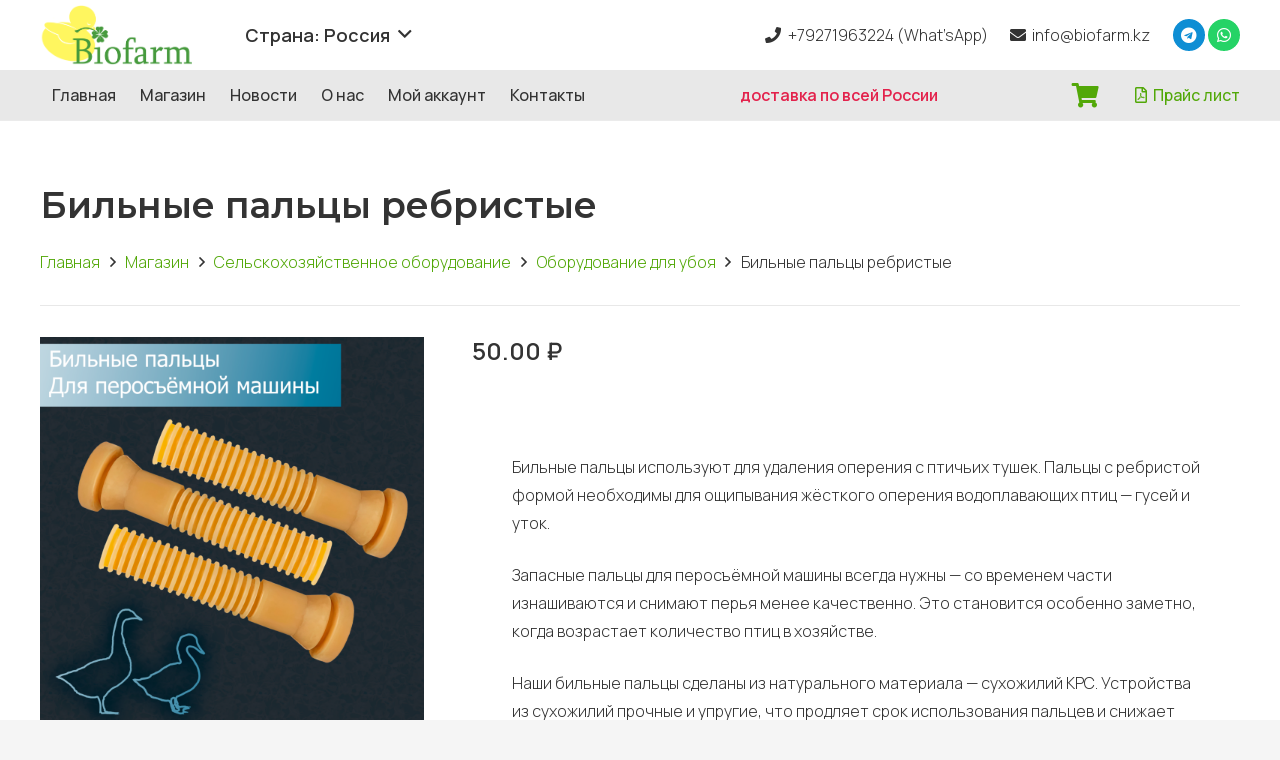

--- FILE ---
content_type: text/html; charset=UTF-8
request_url: https://ru.biofarm.kz/shop/bilnye-palcy/
body_size: 23315
content:
<!DOCTYPE HTML>
<html lang="ru-RU">
<head>
	<meta charset="UTF-8">
	<meta name='robots' content='index, follow, max-image-preview:large, max-snippet:-1, max-video-preview:-1' />
			<!-- Pixel Cat  Global site tag (gtag.js) - Google Analytics -->
			<script async src="https://www.googletagmanager.com/gtag/js?id=G-861R68D8V1"></script>
			<script>
				window.dataLayer = window.dataLayer || [];
				function gtag(){dataLayer.push(arguments);}
				gtag('js', new Date());
				gtag( 'config', 'G-861R68D8V1' );
			</script>
			
	<!-- This site is optimized with the Yoast SEO plugin v24.6 - https://yoast.com/wordpress/plugins/seo/ -->
	<title>Бильные пальцы ребристые | BIOFARM</title>
	<link rel="canonical" href="https://ru.biofarm.kz/shop/bilnye-palcy/" />
	<meta property="og:locale" content="ru_RU" />
	<meta property="og:type" content="article" />
	<meta property="og:title" content="Бильные пальцы ребристые | BIOFARM" />
	<meta property="og:description" content="Бильные пальцы для перосъемной машины. Подходят для ощипывания куриных тушек. Сделаны из высококачественной пищевой резиновой смеси на основе натурального каучука." />
	<meta property="og:url" content="https://ru.biofarm.kz/shop/bilnye-palcy/" />
	<meta property="og:site_name" content="BIOFARM" />
	<meta property="article:modified_time" content="2024-01-24T07:30:09+00:00" />
	<meta property="og:image" content="https://ru.biofarm.kz/wp-content/uploads/2024/01/photo_2023-12-11_16-01-33-problembo.com0000000000000000-1024x1024.png" />
	<meta property="og:image:width" content="1024" />
	<meta property="og:image:height" content="1024" />
	<meta property="og:image:type" content="image/png" />
	<meta name="twitter:card" content="summary_large_image" />
	<script type="application/ld+json" class="yoast-schema-graph">{"@context":"https://schema.org","@graph":[{"@type":"WebPage","@id":"https://ru.biofarm.kz/shop/bilnye-palcy/","url":"https://ru.biofarm.kz/shop/bilnye-palcy/","name":"Бильные пальцы ребристые | BIOFARM","isPartOf":{"@id":"https://ru.biofarm.kz/#website"},"primaryImageOfPage":{"@id":"https://ru.biofarm.kz/shop/bilnye-palcy/#primaryimage"},"image":{"@id":"https://ru.biofarm.kz/shop/bilnye-palcy/#primaryimage"},"thumbnailUrl":"https://ru.biofarm.kz/wp-content/uploads/2024/01/photo_2023-12-11_16-01-33-problembo.com0000000000000000.png","datePublished":"2020-02-07T05:59:40+00:00","dateModified":"2024-01-24T07:30:09+00:00","breadcrumb":{"@id":"https://ru.biofarm.kz/shop/bilnye-palcy/#breadcrumb"},"inLanguage":"ru-RU","potentialAction":[{"@type":"ReadAction","target":["https://ru.biofarm.kz/shop/bilnye-palcy/"]}]},{"@type":"ImageObject","inLanguage":"ru-RU","@id":"https://ru.biofarm.kz/shop/bilnye-palcy/#primaryimage","url":"https://ru.biofarm.kz/wp-content/uploads/2024/01/photo_2023-12-11_16-01-33-problembo.com0000000000000000.png","contentUrl":"https://ru.biofarm.kz/wp-content/uploads/2024/01/photo_2023-12-11_16-01-33-problembo.com0000000000000000.png","width":3460,"height":3460},{"@type":"BreadcrumbList","@id":"https://ru.biofarm.kz/shop/bilnye-palcy/#breadcrumb","itemListElement":[{"@type":"ListItem","position":1,"name":"Home","item":"https://ru.biofarm.kz/"},{"@type":"ListItem","position":2,"name":"Магазин","item":"https://ru.biofarm.kz/shop/"},{"@type":"ListItem","position":3,"name":"Бильные пальцы ребристые"}]},{"@type":"WebSite","@id":"https://ru.biofarm.kz/#website","url":"https://ru.biofarm.kz/","name":"BIOFARM","description":"Интернет - магазин инкубационного яйца и сельхоз оборудования","publisher":{"@id":"https://ru.biofarm.kz/#organization"},"potentialAction":[{"@type":"SearchAction","target":{"@type":"EntryPoint","urlTemplate":"https://ru.biofarm.kz/?s={search_term_string}"},"query-input":{"@type":"PropertyValueSpecification","valueRequired":true,"valueName":"search_term_string"}}],"inLanguage":"ru-RU"},{"@type":"Organization","@id":"https://ru.biofarm.kz/#organization","name":"BIOFARM","url":"https://ru.biofarm.kz/","logo":{"@type":"ImageObject","inLanguage":"ru-RU","@id":"https://ru.biofarm.kz/#/schema/logo/image/","url":"https://ru.biofarm.kz/wp-content/uploads/2025/03/lologogo.png","contentUrl":"https://ru.biofarm.kz/wp-content/uploads/2025/03/lologogo.png","width":2700,"height":2700,"caption":"BIOFARM"},"image":{"@id":"https://ru.biofarm.kz/#/schema/logo/image/"},"sameAs":["https://www.threads.net/@biofarm.kz","https://www.tiktok.com/@biofarm.kz"]}]}</script>
	<!-- / Yoast SEO plugin. -->


<link rel='dns-prefetch' href='//fonts.googleapis.com' />
<link rel="alternate" type="application/rss+xml" title="BIOFARM &raquo; Лента" href="https://ru.biofarm.kz/feed/" />
<link rel="alternate" type="application/rss+xml" title="BIOFARM &raquo; Лента комментариев" href="https://ru.biofarm.kz/comments/feed/" />
<link rel="alternate" type="application/rss+xml" title="BIOFARM &raquo; Лента комментариев к &laquo;Бильные пальцы ребристые&raquo;" href="https://ru.biofarm.kz/shop/bilnye-palcy/feed/" />
<link rel="alternate" title="oEmbed (JSON)" type="application/json+oembed" href="https://ru.biofarm.kz/wp-json/oembed/1.0/embed?url=https%3A%2F%2Fru.biofarm.kz%2Fshop%2Fbilnye-palcy%2F" />
<link rel="alternate" title="oEmbed (XML)" type="text/xml+oembed" href="https://ru.biofarm.kz/wp-json/oembed/1.0/embed?url=https%3A%2F%2Fru.biofarm.kz%2Fshop%2Fbilnye-palcy%2F&#038;format=xml" />
<meta name="viewport" content="width=device-width, initial-scale=1">
<meta name="SKYPE_TOOLBAR" content="SKYPE_TOOLBAR_PARSER_COMPATIBLE">
<meta name="theme-color" content="#f5f5f5">
<meta property="og:title" content="Бильные пальцы ребристые | BIOFARM">
<meta name="description" content="Бильные пальцы для перосъемной машины. Подходят для ощипывания куриных тушек. Сделаны из высококачественной пищевой резиновой смеси на основе натурального каучука.">
<meta property="og:url" content="https://ru.biofarm.kz/shop/bilnye-palcy/">
<meta property="og:locale" content="ru_RU">
<meta property="og:site_name" content="BIOFARM">
<meta property="og:type" content="product">
<meta property="og:image" content="https://ru.biofarm.kz/wp-content/uploads/2024/01/photo_2023-12-11_16-01-33-problembo.com0000000000000000-1024x1024.png" itemprop="image">
<style id='wp-img-auto-sizes-contain-inline-css'>
img:is([sizes=auto i],[sizes^="auto," i]){contain-intrinsic-size:3000px 1500px}
/*# sourceURL=wp-img-auto-sizes-contain-inline-css */
</style>
<link rel='stylesheet' id='delivery-date-block-frontend-css' href='https://ru.biofarm.kz/wp-content/plugins/order-delivery-date-for-woocommerce/build/style-index.css?ver=ded14adcec7169e50367' media='1' />
<style id='wp-emoji-styles-inline-css'>

	img.wp-smiley, img.emoji {
		display: inline !important;
		border: none !important;
		box-shadow: none !important;
		height: 1em !important;
		width: 1em !important;
		margin: 0 0.07em !important;
		vertical-align: -0.1em !important;
		background: none !important;
		padding: 0 !important;
	}
/*# sourceURL=wp-emoji-styles-inline-css */
</style>
<style id='classic-theme-styles-inline-css'>
/*! This file is auto-generated */
.wp-block-button__link{color:#fff;background-color:#32373c;border-radius:9999px;box-shadow:none;text-decoration:none;padding:calc(.667em + 2px) calc(1.333em + 2px);font-size:1.125em}.wp-block-file__button{background:#32373c;color:#fff;text-decoration:none}
/*# sourceURL=/wp-includes/css/classic-themes.min.css */
</style>
<link rel='stylesheet' id='contact-form-7-css' href='https://ru.biofarm.kz/wp-content/plugins/contact-form-7/includes/css/styles.css?ver=6.1.4' media='all' />
<link rel='stylesheet' id='photoswipe-css' href='https://ru.biofarm.kz/wp-content/plugins/woocommerce/assets/css/photoswipe/photoswipe.min.css?ver=10.4.3' media='all' />
<link rel='stylesheet' id='photoswipe-default-skin-css' href='https://ru.biofarm.kz/wp-content/plugins/woocommerce/assets/css/photoswipe/default-skin/default-skin.min.css?ver=10.4.3' media='all' />
<style id='woocommerce-inline-inline-css'>
.woocommerce form .form-row .required { visibility: visible; }
/*# sourceURL=woocommerce-inline-inline-css */
</style>
<link rel='stylesheet' id='us-fonts-css' href='https://fonts.googleapis.com/css?family=Montserrat%3A400%2C500%2C600%2C700%2C800%7CManrope%3A300%2C500%2C600&#038;display=swap&#038;ver=6.9' media='all' />
<link rel='stylesheet' id='us-style-css' href='https://ru.biofarm.kz/wp-content/themes/Impreza/css/style.min.css?ver=8.2' media='all' />
<link rel='stylesheet' id='us-woocommerce-css' href='https://ru.biofarm.kz/wp-content/themes/Impreza/common/css/plugins/woocommerce.min.css?ver=8.2' media='all' />
<link rel='stylesheet' id='bsf-Defaults-css' href='https://ru.biofarm.kz/wp-content/uploads/smile_fonts/Defaults/Defaults.css?ver=3.19.10' media='all' />
<link rel='stylesheet' id='jquery-ui-style-orddd-lite-css' href='https://ru.biofarm.kz/wp-content/plugins/order-delivery-date-for-woocommerce/css/themes/smoothness/jquery-ui.css?ver=4.4.0' media='' />
<link rel='stylesheet' id='datepicker-css' href='https://ru.biofarm.kz/wp-content/plugins/order-delivery-date-for-woocommerce/css/datepicker.css?ver=4.4.0' media='' />
<script src="https://ru.biofarm.kz/wp-content/plugins/wp-yandex-metrika/assets/YmEc.min.js?ver=1.2.1" id="wp-yandex-metrika_YmEc-js"></script>
<script id="wp-yandex-metrika_YmEc-js-after">
window.tmpwpym={datalayername:'dataLayer',counters:JSON.parse('[{"number":"92449146","webvisor":"1"}]'),targets:JSON.parse('[]')};
//# sourceURL=wp-yandex-metrika_YmEc-js-after
</script>
<script src="https://ru.biofarm.kz/wp-includes/js/jquery/jquery.min.js?ver=3.7.1" id="jquery-core-js"></script>
<script src="https://ru.biofarm.kz/wp-content/plugins/wp-yandex-metrika/assets/frontend.min.js?ver=1.2.1" id="wp-yandex-metrika_frontend-js"></script>
<script src="https://ru.biofarm.kz/wp-content/plugins/woocommerce/assets/js/jquery-blockui/jquery.blockUI.min.js?ver=2.7.0-wc.10.4.3" id="wc-jquery-blockui-js" defer data-wp-strategy="defer"></script>
<script id="wc-add-to-cart-js-extra">
var wc_add_to_cart_params = {"ajax_url":"/wp-admin/admin-ajax.php","wc_ajax_url":"/?wc-ajax=%%endpoint%%","i18n_view_cart":"\u041f\u0440\u043e\u0441\u043c\u043e\u0442\u0440 \u043a\u043e\u0440\u0437\u0438\u043d\u044b","cart_url":"https://ru.biofarm.kz/cart/","is_cart":"","cart_redirect_after_add":"no"};
//# sourceURL=wc-add-to-cart-js-extra
</script>
<script src="https://ru.biofarm.kz/wp-content/plugins/woocommerce/assets/js/frontend/add-to-cart.min.js?ver=10.4.3" id="wc-add-to-cart-js" defer data-wp-strategy="defer"></script>
<script src="https://ru.biofarm.kz/wp-content/plugins/woocommerce/assets/js/zoom/jquery.zoom.min.js?ver=1.7.21-wc.10.4.3" id="wc-zoom-js" defer data-wp-strategy="defer"></script>
<script src="https://ru.biofarm.kz/wp-content/plugins/woocommerce/assets/js/flexslider/jquery.flexslider.min.js?ver=2.7.2-wc.10.4.3" id="wc-flexslider-js" defer data-wp-strategy="defer"></script>
<script src="https://ru.biofarm.kz/wp-content/plugins/woocommerce/assets/js/photoswipe/photoswipe.min.js?ver=4.1.1-wc.10.4.3" id="wc-photoswipe-js" defer data-wp-strategy="defer"></script>
<script src="https://ru.biofarm.kz/wp-content/plugins/woocommerce/assets/js/photoswipe/photoswipe-ui-default.min.js?ver=4.1.1-wc.10.4.3" id="wc-photoswipe-ui-default-js" defer data-wp-strategy="defer"></script>
<script id="wc-single-product-js-extra">
var wc_single_product_params = {"i18n_required_rating_text":"\u041f\u043e\u0436\u0430\u043b\u0443\u0439\u0441\u0442\u0430, \u043f\u043e\u0441\u0442\u0430\u0432\u044c\u0442\u0435 \u043e\u0446\u0435\u043d\u043a\u0443","i18n_rating_options":["1 \u0438\u0437 5 \u0437\u0432\u0451\u0437\u0434","2 \u0438\u0437 5 \u0437\u0432\u0451\u0437\u0434","3 \u0438\u0437 5 \u0437\u0432\u0451\u0437\u0434","4 \u0438\u0437 5 \u0437\u0432\u0451\u0437\u0434","5 \u0438\u0437 5 \u0437\u0432\u0451\u0437\u0434"],"i18n_product_gallery_trigger_text":"\u041f\u0440\u043e\u0441\u043c\u043e\u0442\u0440 \u0433\u0430\u043b\u0435\u0440\u0435\u0438 \u0438\u0437\u043e\u0431\u0440\u0430\u0436\u0435\u043d\u0438\u0439 \u0432 \u043f\u043e\u043b\u043d\u043e\u044d\u043a\u0440\u0430\u043d\u043d\u043e\u043c \u0440\u0435\u0436\u0438\u043c\u0435","review_rating_required":"yes","flexslider":{"rtl":false,"animation":"slide","smoothHeight":true,"directionNav":false,"controlNav":"thumbnails","slideshow":false,"animationSpeed":500,"animationLoop":false,"allowOneSlide":false},"zoom_enabled":"1","zoom_options":[],"photoswipe_enabled":"1","photoswipe_options":{"shareEl":false,"closeOnScroll":false,"history":false,"hideAnimationDuration":0,"showAnimationDuration":0},"flexslider_enabled":"1"};
//# sourceURL=wc-single-product-js-extra
</script>
<script src="https://ru.biofarm.kz/wp-content/plugins/woocommerce/assets/js/frontend/single-product.min.js?ver=10.4.3" id="wc-single-product-js" defer data-wp-strategy="defer"></script>
<script src="https://ru.biofarm.kz/wp-content/plugins/woocommerce/assets/js/js-cookie/js.cookie.min.js?ver=2.1.4-wc.10.4.3" id="wc-js-cookie-js" defer data-wp-strategy="defer"></script>
<script id="woocommerce-js-extra">
var woocommerce_params = {"ajax_url":"/wp-admin/admin-ajax.php","wc_ajax_url":"/?wc-ajax=%%endpoint%%","i18n_password_show":"\u041f\u043e\u043a\u0430\u0437\u0430\u0442\u044c \u043f\u0430\u0440\u043e\u043b\u044c","i18n_password_hide":"\u0421\u043a\u0440\u044b\u0442\u044c \u043f\u0430\u0440\u043e\u043b\u044c"};
//# sourceURL=woocommerce-js-extra
</script>
<script src="https://ru.biofarm.kz/wp-content/plugins/woocommerce/assets/js/frontend/woocommerce.min.js?ver=10.4.3" id="woocommerce-js" defer data-wp-strategy="defer"></script>
<script id="kk-script-js-extra">
var fetchCartItems = {"ajax_url":"https://ru.biofarm.kz/wp-admin/admin-ajax.php","action":"kk_wc_fetchcartitems","nonce":"90b9393b96","currency":"RUB"};
//# sourceURL=kk-script-js-extra
</script>
<script src="https://ru.biofarm.kz/wp-content/plugins/kliken-marketing-for-google/assets/kk-script.js?ver=899ba6dee36bd1745680981e13c35625" id="kk-script-js"></script>
<script src="https://ru.biofarm.kz/wp-content/plugins/woocommerce/assets/js/select2/select2.full.min.js?ver=4.0.3-wc.10.4.3" id="wc-select2-js" defer data-wp-strategy="defer"></script>
<link rel="https://api.w.org/" href="https://ru.biofarm.kz/wp-json/" /><link rel="alternate" title="JSON" type="application/json" href="https://ru.biofarm.kz/wp-json/wp/v2/product/103" /><link rel="EditURI" type="application/rsd+xml" title="RSD" href="https://ru.biofarm.kz/xmlrpc.php?rsd" />
<!-- Global site tag (gtag.js) - Google Analytics -->
<script async src="https://www.googletagmanager.com/gtag/js?id=UA-140349968-2"></script>
<script>
  window.dataLayer = window.dataLayer || [];
  function gtag(){dataLayer.push(arguments);}
  gtag('js', new Date());

  gtag('config', 'UA-140349968-2');
</script>


	<script>
		!function (w, d, t) {
		  w.TiktokAnalyticsObject=t;var ttq=w[t]=w[t]||[];ttq.methods=["page","track","identify","instances","debug","on","off","once","ready","alias","group","enableCookie","disableCookie"],ttq.setAndDefer=function(t,e){t[e]=function(){t.push([e].concat(Array.prototype.slice.call(arguments,0)))}};for(var i=0;i<ttq.methods.length;i++)ttq.setAndDefer(ttq,ttq.methods[i]);ttq.instance=function(t){for(var e=ttq._i[t]||[],n=0;n<ttq.methods.length;n++
)ttq.setAndDefer(e,ttq.methods[n]);return e},ttq.load=function(e,n){var i="https://analytics.tiktok.com/i18n/pixel/events.js";ttq._i=ttq._i||{},ttq._i[e]=[],ttq._i[e]._u=i,ttq._t=ttq._t||{},ttq._t[e]=+new Date,ttq._o=ttq._o||{},ttq._o[e]=n||{};n=document.createElement("script");n.type="text/javascript",n.async=!0,n.src=i+"?sdkid="+e+"&lib="+t;e=document.getElementsByTagName("script")[0];e.parentNode.insertBefore(n,e)};
		
		  ttq.load('C7L5MU9LJP1BL91JSUF0');
		  ttq.page();
		}(window, document, 'ttq');
	</script>

<!-- Yandex.Metrika counter -->
<script type="text/javascript" >
   (function(m,e,t,r,i,k,a){m[i]=m[i]||function(){(m[i].a=m[i].a||[]).push(arguments)};
   m[i].l=1*new Date();k=e.createElement(t),a=e.getElementsByTagName(t)[0],k.async=1,k.src=r,a.parentNode.insertBefore(k,a)})
   (window, document, "script", "https://mc.yandex.ru/metrika/tag.js", "ym");

   ym(83372923, "init", {
        clickmap:true,
        trackLinks:true,
        accurateTrackBounce:true,
        webvisor:true,
        ecommerce:"dataLayer"
   });
</script>
<noscript><div><img src="https://mc.yandex.ru/watch/83372923" style="position:absolute; left:-9999px;" alt="" /></div></noscript>
<!-- /Yandex.Metrika counter --><meta name="verification" content="f612c7d25f5690ad41496fcfdbf8d1" />

<!-- Saphali Lite Version -->
<meta name="generator" content="Saphali Lite 2.0.0" />

		<script>
			if ( ! /Android|webOS|iPhone|iPad|iPod|BlackBerry|IEMobile|Opera Mini/i.test( navigator.userAgent ) ) {
				var root = document.getElementsByTagName( 'html' )[ 0 ]
				root.className += " no-touch";
			}
		</script>
			<noscript><style>.woocommerce-product-gallery{ opacity: 1 !important; }</style></noscript>
	<meta name="generator" content="Powered by WPBakery Page Builder - drag and drop page builder for WordPress."/>
        <!-- Yandex.Metrica counter -->
        <script type="text/javascript">
            (function (m, e, t, r, i, k, a) {
                m[i] = m[i] || function () {
                    (m[i].a = m[i].a || []).push(arguments)
                };
                m[i].l = 1 * new Date();
                k = e.createElement(t), a = e.getElementsByTagName(t)[0], k.async = 1, k.src = r, a.parentNode.insertBefore(k, a)
            })

            (window, document, "script", "https://mc.yandex.ru/metrika/tag.js", "ym");

            ym("92449146", "init", {
                clickmap: true,
                trackLinks: true,
                accurateTrackBounce: true,
                webvisor: true,
                ecommerce: "dataLayer",
                params: {
                    __ym: {
                        "ymCmsPlugin": {
                            "cms": "wordpress",
                            "cmsVersion":"6.9",
                            "pluginVersion": "1.2.1",
                            "ymCmsRip": "1300972853"
                        }
                    }
                }
            });
        </script>
        <!-- /Yandex.Metrica counter -->
        <link rel="icon" href="https://ru.biofarm.kz/wp-content/uploads/2024/02/lologogo-1.png" sizes="32x32" />
<link rel="icon" href="https://ru.biofarm.kz/wp-content/uploads/2024/02/lologogo-1.png" sizes="192x192" />
<link rel="apple-touch-icon" href="https://ru.biofarm.kz/wp-content/uploads/2024/02/lologogo-1.png" />
<meta name="msapplication-TileImage" content="https://ru.biofarm.kz/wp-content/uploads/2024/02/lologogo-1.png" />
<noscript><style> .wpb_animate_when_almost_visible { opacity: 1; }</style></noscript>		<style id="us-icon-fonts">@font-face{font-display:block;font-style:normal;font-family:"fontawesome";font-weight:900;src:url("https://ru.biofarm.kz/wp-content/themes/Impreza/fonts/fa-solid-900.woff2?ver=8.2") format("woff2"),url("https://ru.biofarm.kz/wp-content/themes/Impreza/fonts/fa-solid-900.woff?ver=8.2") format("woff")}.fas{font-family:"fontawesome";font-weight:900}@font-face{font-display:block;font-style:normal;font-family:"fontawesome";font-weight:400;src:url("https://ru.biofarm.kz/wp-content/themes/Impreza/fonts/fa-regular-400.woff2?ver=8.2") format("woff2"),url("https://ru.biofarm.kz/wp-content/themes/Impreza/fonts/fa-regular-400.woff?ver=8.2") format("woff")}.far{font-family:"fontawesome";font-weight:400}@font-face{font-display:block;font-style:normal;font-family:"fontawesome";font-weight:300;src:url("https://ru.biofarm.kz/wp-content/themes/Impreza/fonts/fa-light-300.woff2?ver=8.2") format("woff2"),url("https://ru.biofarm.kz/wp-content/themes/Impreza/fonts/fa-light-300.woff?ver=8.2") format("woff")}.fal{font-family:"fontawesome";font-weight:300}@font-face{font-display:block;font-style:normal;font-family:"Font Awesome 5 Duotone";font-weight:900;src:url("https://ru.biofarm.kz/wp-content/themes/Impreza/fonts/fa-duotone-900.woff2?ver=8.2") format("woff2"),url("https://ru.biofarm.kz/wp-content/themes/Impreza/fonts/fa-duotone-900.woff?ver=8.2") format("woff")}.fad{font-family:"Font Awesome 5 Duotone";font-weight:900}.fad{position:relative}.fad:before{position:absolute}.fad:after{opacity:0.4}@font-face{font-display:block;font-style:normal;font-family:"Font Awesome 5 Brands";font-weight:400;src:url("https://ru.biofarm.kz/wp-content/themes/Impreza/fonts/fa-brands-400.woff2?ver=8.2") format("woff2"),url("https://ru.biofarm.kz/wp-content/themes/Impreza/fonts/fa-brands-400.woff?ver=8.2") format("woff")}.fab{font-family:"Font Awesome 5 Brands";font-weight:400}@font-face{font-display:block;font-style:normal;font-family:"Material Icons";font-weight:400;src:url("https://ru.biofarm.kz/wp-content/themes/Impreza/fonts/material-icons.woff2?ver=8.2") format("woff2"),url("https://ru.biofarm.kz/wp-content/themes/Impreza/fonts/material-icons.woff?ver=8.2") format("woff")}.material-icons{font-family:"Material Icons";font-weight:400}</style>
				<style id="us-theme-options-css">:root{--color-header-middle-bg:#fff;--color-header-middle-bg-grad:#fff;--color-header-middle-text:#333;--color-header-middle-text-hover:#1a1a1a;--color-header-transparent-bg:transparent;--color-header-transparent-bg-grad:transparent;--color-header-transparent-text:#fff;--color-header-transparent-text-hover:#fff;--color-chrome-toolbar:#f5f5f5;--color-chrome-toolbar-grad:#f5f5f5;--color-header-top-bg:#f5f5f5;--color-header-top-bg-grad:linear-gradient(0deg,#f5f5f5,#fff);--color-header-top-text:#333;--color-header-top-text-hover:#e95095;--color-header-top-transparent-bg:rgba(0,0,0,0.2);--color-header-top-transparent-bg-grad:rgba(0,0,0,0.2);--color-header-top-transparent-text:rgba(255,255,255,0.66);--color-header-top-transparent-text-hover:#fff;--color-content-bg:#fff;--color-content-bg-grad:#fff;--color-content-bg-alt:#f5f5f5;--color-content-bg-alt-grad:#f5f5f5;--color-content-border:#e8e8e8;--color-content-heading:#333333;--color-content-heading-grad:#333333;--color-content-text:#333;--color-content-link:#52a808;--color-content-link-hover:#52a808;--color-content-primary:#f5d100;--color-content-primary-grad:#f5d100;--color-content-secondary:#f5d100;--color-content-secondary-grad:#f5d100;--color-content-faded:#999;--color-content-overlay:rgba(0,0,0,0.75);--color-content-overlay-grad:rgba(0,0,0,0.75);--color-alt-content-bg:#f5f5f5;--color-alt-content-bg-grad:#f5f5f5;--color-alt-content-bg-alt:#fff;--color-alt-content-bg-alt-grad:#fff;--color-alt-content-border:#ddd;--color-alt-content-heading:#1a1a1a;--color-alt-content-heading-grad:#1a1a1a;--color-alt-content-text:#333;--color-alt-content-link:#e95095;--color-alt-content-link-hover:#7049ba;--color-alt-content-primary:#e95095;--color-alt-content-primary-grad:linear-gradient(135deg,#e95095,#7049ba);--color-alt-content-secondary:#7049ba;--color-alt-content-secondary-grad:linear-gradient(135deg,#7049ba,#e95095);--color-alt-content-faded:#999;--color-alt-content-overlay:#e95095;--color-alt-content-overlay-grad:linear-gradient(135deg,#e95095,rgba(233,80,149,0.75));--color-footer-bg:#222;--color-footer-bg-grad:#222;--color-footer-bg-alt:#1a1a1a;--color-footer-bg-alt-grad:#1a1a1a;--color-footer-border:#333;--color-footer-heading:#ffffff;--color-footer-heading-grad:#ffffff;--color-footer-text:#e8e8e8;--color-footer-link:#e8e8e8;--color-footer-link-hover:#52a808;--color-subfooter-bg:#1a1a1a;--color-subfooter-bg-grad:#1a1a1a;--color-subfooter-bg-alt:#222;--color-subfooter-bg-alt-grad:#222;--color-subfooter-border:#282828;--color-subfooter-text:#bbb;--color-subfooter-link:#fff;--color-subfooter-link-hover:#e95095;--color-content-primary-faded:rgba(245,209,0,0.15);--box-shadow:0 5px 15px rgba(0,0,0,.15);--box-shadow-up:0 -5px 15px rgba(0,0,0,.15);--site-content-width:1300px;--inputs-font-size:1rem;--inputs-height:2.8rem;--inputs-padding:0.8rem;--inputs-border-width:0px;--inputs-text-color:var(--color-content-text);--font-body:"Manrope",sans-serif;--font-h1:"Montserrat",sans-serif;--font-h2:"Montserrat",sans-serif;--font-h3:"Montserrat",sans-serif;--font-h4:"Montserrat",sans-serif;--font-h5:"Montserrat",sans-serif;--font-h6:"Montserrat",sans-serif}html,.l-header .widget,.menu-item-object-us_page_block{font-family:var(--font-body);font-weight:300;font-size:16px;line-height:28px}h1{font-family:var(--font-h1);font-weight:600;font-size:36px;line-height:1.2;letter-spacing:0;margin-bottom:1.5rem}h2{font-family:var(--font-h2);font-weight:600;font-size:32px;line-height:1.2;letter-spacing:0;margin-bottom:1.5rem}h3{font-family:var(--font-h3);font-weight:500;font-size:28px;line-height:1.2;letter-spacing:0;margin-bottom:1.5rem}.woocommerce-Reviews-title,.widgettitle,h4{font-family:var(--font-h4);font-weight:500;font-size:24px;line-height:1.2;letter-spacing:0;margin-bottom:1.5rem}h5{font-family:var(--font-h5);font-weight:500;font-size:20px;line-height:1.2;letter-spacing:0;margin-bottom:1.5rem}h6{font-family:var(--font-h6);font-weight:400;font-size:max( 1rem,1vw );line-height:1.2;letter-spacing:0;margin-bottom:1.5rem}@media (max-width:600px){html{font-size:16px;line-height:28px}}body{background:var(--color-content-bg-alt)}.l-canvas.type_boxed,.l-canvas.type_boxed .l-subheader,.l-canvas.type_boxed~.l-footer{max-width:1300px}.l-subheader-h,.l-section-h,.l-main .aligncenter,.w-tabs-section-content-h{max-width:1300px}.post-password-form{max-width:calc(1300px + 5rem)}@media screen and (max-width:1380px){.l-main .aligncenter{max-width:calc(100vw - 5rem)}}.wpb_text_column:not(:last-child){margin-bottom:1rem}@media (min-width:1281px){body.usb_preview .hide_on_default{opacity:0.25!important}body:not(.usb_preview) .hide_on_default{display:none!important}}@media (min-width:1025px) and (max-width:1280px){body.usb_preview .hide_on_laptops{opacity:0.25!important}body:not(.usb_preview) .hide_on_laptops{display:none!important}}@media (min-width:601px) and (max-width:1024px){body.usb_preview .hide_on_tablets{opacity:0.25!important}body:not(.usb_preview) .hide_on_tablets{display:none!important}}@media (max-width:600px){body.usb_preview .hide_on_mobiles{opacity:0.25!important}body:not(.usb_preview) .hide_on_mobiles{display:none!important}}@media (max-width:1280px){.g-cols.laptops-cols_1{grid-template-columns:100%}.g-cols.laptops-cols_2{grid-template-columns:repeat(2,1fr)}.g-cols.laptops-cols_3{grid-template-columns:repeat(3,1fr)}.g-cols.laptops-cols_4{grid-template-columns:repeat(4,1fr)}.g-cols.laptops-cols_5{grid-template-columns:repeat(5,1fr)}.g-cols.laptops-cols_6{grid-template-columns:repeat(6,1fr)}.g-cols.laptops-cols_1-2{grid-template-columns:1fr 2fr}.g-cols.laptops-cols_2-1{grid-template-columns:2fr 1fr}.g-cols.laptops-cols_2-3{grid-template-columns:2fr 3fr}.g-cols.laptops-cols_3-2{grid-template-columns:3fr 2fr}.g-cols.laptops-cols_1-3{grid-template-columns:1fr 3fr}.g-cols.laptops-cols_3-1{grid-template-columns:3fr 1fr}.g-cols.laptops-cols_1-4{grid-template-columns:1fr 4fr}.g-cols.laptops-cols_4-1{grid-template-columns:4fr 1fr}.g-cols.laptops-cols_1-5{grid-template-columns:1fr 5fr}.g-cols.laptops-cols_5-1{grid-template-columns:5fr 1fr}.g-cols.laptops-cols_1-2-1{grid-template-columns:1fr 2fr 1fr}}@media (max-width:1024px){.g-cols.tablets-cols_1{grid-template-columns:100%}.g-cols.tablets-cols_2{grid-template-columns:repeat(2,1fr)}.g-cols.tablets-cols_3{grid-template-columns:repeat(3,1fr)}.g-cols.tablets-cols_4{grid-template-columns:repeat(4,1fr)}.g-cols.tablets-cols_5{grid-template-columns:repeat(5,1fr)}.g-cols.tablets-cols_6{grid-template-columns:repeat(6,1fr)}.g-cols.tablets-cols_1-2{grid-template-columns:1fr 2fr}.g-cols.tablets-cols_2-1{grid-template-columns:2fr 1fr}.g-cols.tablets-cols_2-3{grid-template-columns:2fr 3fr}.g-cols.tablets-cols_3-2{grid-template-columns:3fr 2fr}.g-cols.tablets-cols_1-3{grid-template-columns:1fr 3fr}.g-cols.tablets-cols_3-1{grid-template-columns:3fr 1fr}.g-cols.tablets-cols_1-4{grid-template-columns:1fr 4fr}.g-cols.tablets-cols_4-1{grid-template-columns:4fr 1fr}.g-cols.tablets-cols_1-5{grid-template-columns:1fr 5fr}.g-cols.tablets-cols_5-1{grid-template-columns:5fr 1fr}.g-cols.tablets-cols_1-2-1{grid-template-columns:1fr 2fr 1fr}}@media (max-width:600px){.g-cols.mobiles-cols_1{grid-template-columns:100%}.g-cols.mobiles-cols_2{grid-template-columns:repeat(2,1fr)}.g-cols.mobiles-cols_3{grid-template-columns:repeat(3,1fr)}.g-cols.mobiles-cols_4{grid-template-columns:repeat(4,1fr)}.g-cols.mobiles-cols_5{grid-template-columns:repeat(5,1fr)}.g-cols.mobiles-cols_6{grid-template-columns:repeat(6,1fr)}.g-cols.mobiles-cols_1-2{grid-template-columns:1fr 2fr}.g-cols.mobiles-cols_2-1{grid-template-columns:2fr 1fr}.g-cols.mobiles-cols_2-3{grid-template-columns:2fr 3fr}.g-cols.mobiles-cols_3-2{grid-template-columns:3fr 2fr}.g-cols.mobiles-cols_1-3{grid-template-columns:1fr 3fr}.g-cols.mobiles-cols_3-1{grid-template-columns:3fr 1fr}.g-cols.mobiles-cols_1-4{grid-template-columns:1fr 4fr}.g-cols.mobiles-cols_4-1{grid-template-columns:4fr 1fr}.g-cols.mobiles-cols_1-5{grid-template-columns:1fr 5fr}.g-cols.mobiles-cols_5-1{grid-template-columns:5fr 1fr}.g-cols.mobiles-cols_1-2-1{grid-template-columns:1fr 2fr 1fr}.g-cols:not([style*="grid-gap"]){grid-gap:1.5rem}}@media (max-width:767px){.l-canvas{overflow:hidden}.g-cols.via_flex.reversed{flex-direction:column-reverse}.g-cols.via_grid.reversed>div:last-of-type{order:-1}.g-cols.via_flex>div:not([class*=" vc_col-"]){width:100%;margin:0 0 1.5rem}.g-cols.via_grid.tablets-cols_inherit.mobiles-cols_1{grid-template-columns:100%}.g-cols.via_flex.type_boxes>div,.g-cols.via_flex.reversed>div:first-child,.g-cols.via_flex:not(.reversed)>div:last-child,.g-cols.via_flex>div.has_bg_color{margin-bottom:0}.g-cols.via_flex.type_default>.wpb_column.stretched{margin-left:-1rem;margin-right:-1rem;width:auto}.g-cols.via_grid>.wpb_column.stretched,.g-cols.via_flex.type_boxes>.wpb_column.stretched{margin-left:-2.5rem;margin-right:-2.5rem;width:auto}.vc_column-inner.type_sticky>.wpb_wrapper,.vc_column_container.type_sticky>.vc_column-inner{top:0!important}}@media (min-width:768px){body:not(.rtl) .l-section.for_sidebar.at_left>div>.l-sidebar,.rtl .l-section.for_sidebar.at_right>div>.l-sidebar{order:-1}.vc_column_container.type_sticky>.vc_column-inner,.vc_column-inner.type_sticky>.wpb_wrapper{position:-webkit-sticky;position:sticky}.l-section.type_sticky{position:-webkit-sticky;position:sticky;top:0;z-index:11;transform:translateZ(0); transition:top 0.3s cubic-bezier(.78,.13,.15,.86) 0.1s}.admin-bar .l-section.type_sticky{top:32px}.l-section.type_sticky>.l-section-h{transition:padding-top 0.3s}.header_hor .l-header.pos_fixed:not(.down)~.l-main .l-section.type_sticky:not(:first-of-type){top:var(--header-sticky-height)}.admin-bar.header_hor .l-header.pos_fixed:not(.down)~.l-main .l-section.type_sticky:not(:first-of-type){top:calc( var(--header-sticky-height) + 32px )}.header_hor .l-header.pos_fixed.sticky:not(.down)~.l-main .l-section.type_sticky:first-of-type>.l-section-h{padding-top:var(--header-sticky-height)}}@media screen and (min-width:1380px){.g-cols.via_flex.type_default>.wpb_column.stretched:first-of-type{margin-left:calc( var(--site-content-width) / 2 + 0px / 2 + 1.5rem - 50vw)}.g-cols.via_flex.type_default>.wpb_column.stretched:last-of-type{margin-right:calc( var(--site-content-width) / 2 + 0px / 2 + 1.5rem - 50vw)}.g-cols.via_grid>.wpb_column.stretched:first-of-type,.g-cols.via_flex.type_boxes>.wpb_column.stretched:first-of-type{margin-left:calc( var(--site-content-width) / 2 + 0px / 2 - 50vw )}.g-cols.via_grid>.wpb_column.stretched:last-of-type,.g-cols.via_flex.type_boxes>.wpb_column.stretched:last-of-type{margin-right:calc( var(--site-content-width) / 2 + 0px / 2 - 50vw )}}@media (max-width:600px){.w-form-row.for_submit .w-btn{font-size:var(--btn-size-mobiles)!important}}a,button,input[type="submit"],.ui-slider-handle{outline:none!important}.w-toplink,.w-header-show{background:rgba(0,0,0,0.3)}.no-touch .w-toplink.active:hover,.no-touch .w-header-show:hover{background:var(--color-content-primary-grad)}button[type="submit"]:not(.w-btn),input[type="submit"]{font-family:var(--font-body);font-size:16px;line-height:1.2!important;font-weight:400;font-style:normal;text-transform:none;letter-spacing:0em;border-radius:2em;padding:0.8em 1.8em;box-shadow:0 0em 0em rgba(0,0,0,0.2);background:#f5d100;border-color:transparent;color:#333333!important}button[type="submit"]:not(.w-btn):before,input[type="submit"]{border-width:0px}.no-touch button[type="submit"]:not(.w-btn):hover,.no-touch input[type="submit"]:hover{box-shadow:0 0em 0em rgba(0,0,0,0.2);background:#f5d100;border-color:transparent;color:#1a1a1a!important}.us-nav-style_1>*,.navstyle_1>.owl-nav div,.us-btn-style_1{font-family:var(--font-body);font-size:16px;line-height:1.2!important;font-weight:400;font-style:normal;text-transform:none;letter-spacing:0em;border-radius:2em;padding:0.8em 1.8em;background:#f5d100;border-color:transparent;color:#333333!important;box-shadow:0 0em 0em rgba(0,0,0,0.2)}.us-nav-style_1>*:before,.navstyle_1>.owl-nav div:before,.us-btn-style_1:before{border-width:0px}.us-nav-style_1>span.current,.no-touch .us-nav-style_1>a:hover,.no-touch .navstyle_1>.owl-nav div:hover,.no-touch .us-btn-style_1:hover{box-shadow:0 0em 0em rgba(0,0,0,0.2);background:#f5d100;border-color:transparent;color:#1a1a1a!important}.us-nav-style_1>*{min-width:calc(1.2em + 2 * 0.8em)}.woocommerce .button.alt,.woocommerce .button.checkout,.woocommerce .button.add_to_cart_button,.us-nav-style_3>*,.navstyle_3>.owl-nav div,.us-btn-style_3{font-family:var(--font-body);font-size:16px;line-height:1.20!important;font-weight:400;font-style:normal;text-transform:none;letter-spacing:0em;border-radius:2em;padding:0.8em 1.8em;background:#62b818;border-color:transparent;color:#333333!important;box-shadow:0 0em 0em rgba(0,0,0,0.2)}.woocommerce .button.alt:before,.woocommerce .button.checkout:before,.woocommerce .button.add_to_cart_button:before,.us-nav-style_3>*:before,.navstyle_3>.owl-nav div:before,.us-btn-style_3:before{border-width:0px}.no-touch .woocommerce .button.alt:hover,.no-touch .woocommerce .button.checkout:hover,.no-touch .woocommerce .button.add_to_cart_button:hover,.us-nav-style_3>span.current,.no-touch .us-nav-style_3>a:hover,.no-touch .navstyle_3>.owl-nav div:hover,.no-touch .us-btn-style_3:hover{box-shadow:0 0em 0em rgba(0,0,0,0.2);background:#62b818;border-color:transparent;color:#1a1a1a!important}.us-nav-style_3>*{min-width:calc(1.20em + 2 * 0.8em)}.woocommerce .button,.woocommerce .actions .button,.us-nav-style_2>*,.navstyle_2>.owl-nav div,.us-btn-style_2{font-family:var(--font-body);font-size:16px;line-height:1.2!important;font-weight:400;font-style:normal;text-transform:none;letter-spacing:0em;border-radius:2em;padding:0.8em 1.8em;background:#62b818;border-color:transparent;color:#ffffff!important;box-shadow:0 0em 0em rgba(0,0,0,0.2)}.woocommerce .button:before,.woocommerce .actions .button:before,.us-nav-style_2>*:before,.navstyle_2>.owl-nav div:before,.us-btn-style_2:before{border-width:0px}.no-touch .woocommerce .button:hover,.no-touch .woocommerce .actions .button:hover,.us-nav-style_2>span.current,.no-touch .us-nav-style_2>a:hover,.no-touch .navstyle_2>.owl-nav div:hover,.no-touch .us-btn-style_2:hover{box-shadow:0 0em 0em rgba(0,0,0,0.2);background:#62b818;border-color:transparent;color:#ffffff!important}.us-nav-style_2>*{min-width:calc(1.2em + 2 * 0.8em)}.w-filter.state_desktop.style_drop_default .w-filter-item-title,.select2-selection,select,textarea,input:not([type="submit"]),.w-form-checkbox,.w-form-radio{font-weight:400;letter-spacing:0em;border-radius:0rem;color:var(--color-content-text);box-shadow:0px 1px 0px 0px #62b818}.w-filter.state_desktop.style_drop_default .w-filter-item-title:focus,.select2-container--open .select2-selection,select:focus,textarea:focus,input:not([type="submit"]):focus,input:focus + .w-form-checkbox,input:focus + .w-form-radio{color:#333333!important;box-shadow:0px 2px 0px 0px #62b818}.w-form-row.focused .w-form-row-field>i{color:#333333}.w-form-row.move_label .w-form-row-label{font-size:1rem;top:calc(2.8rem/2 + 0px - 0.7em);margin:0 0.8rem;background:var(--color-content-bg-grad);color:var(--color-content-text)}.w-form-row.with_icon.move_label .w-form-row-label{margin-left:calc(1.6em + 0.8rem)}.color_alternate .w-form-row.move_label .w-form-row-label{background:var(--color-alt-content-bg-grad)}.color_footer-top .w-form-row.move_label .w-form-row-label{background:var(--color-subfooter-bg-grad)}.color_footer-bottom .w-form-row.move_label .w-form-row-label{background:var(--color-footer-bg-grad)}.color_alternate input:not([type="submit"]),.color_alternate textarea,.color_alternate select,.color_alternate .w-form-checkbox,.color_alternate .w-form-radio,.color_alternate .w-form-row-field>i,.color_alternate .w-form-row-field:after,.color_alternate .widget_search form:after,.color_footer-top input:not([type="submit"]),.color_footer-top textarea,.color_footer-top select,.color_footer-top .w-form-checkbox,.color_footer-top .w-form-radio,.color_footer-top .w-form-row-field>i,.color_footer-top .w-form-row-field:after,.color_footer-top .widget_search form:after,.color_footer-bottom input:not([type="submit"]),.color_footer-bottom textarea,.color_footer-bottom select,.color_footer-bottom .w-form-checkbox,.color_footer-bottom .w-form-radio,.color_footer-bottom .w-form-row-field>i,.color_footer-bottom .w-form-row-field:after,.color_footer-bottom .widget_search form:after{color:inherit}.style_phone6-1>*{background-image:url(https://ru.biofarm.kz/wp-content/themes/Impreza/img/phone-6-black-real.png)}.style_phone6-2>*{background-image:url(https://ru.biofarm.kz/wp-content/themes/Impreza/img/phone-6-white-real.png)}.style_phone6-3>*{background-image:url(https://ru.biofarm.kz/wp-content/themes/Impreza/img/phone-6-black-flat.png)}.style_phone6-4>*{background-image:url(https://ru.biofarm.kz/wp-content/themes/Impreza/img/phone-6-white-flat.png)}.leaflet-default-icon-path{background-image:url(https://ru.biofarm.kz/wp-content/themes/Impreza/common/css/vendor/images/marker-icon.png)}.woocommerce-product-gallery--columns-4 li{width:25.000%}.woocommerce-product-gallery ol{margin:2px -2px 0}.woocommerce-product-gallery ol>li{padding:2px}</style>
				<style id="us-header-css"> .l-subheader.at_middle,.l-subheader.at_middle .w-dropdown-list,.l-subheader.at_middle .type_mobile .w-nav-list.level_1{background:var(--color-header-middle-bg);color:var(--color-header-middle-text)}.no-touch .l-subheader.at_middle a:hover,.no-touch .l-header.bg_transparent .l-subheader.at_middle .w-dropdown.opened a:hover{color:var(--color-header-middle-text-hover)}.l-header.bg_transparent:not(.sticky) .l-subheader.at_middle{background:var(--color-header-transparent-bg);color:var(--color-header-transparent-text)}.no-touch .l-header.bg_transparent:not(.sticky) .at_middle .w-cart-link:hover,.no-touch .l-header.bg_transparent:not(.sticky) .at_middle .w-text a:hover,.no-touch .l-header.bg_transparent:not(.sticky) .at_middle .w-html a:hover,.no-touch .l-header.bg_transparent:not(.sticky) .at_middle .w-nav>a:hover,.no-touch .l-header.bg_transparent:not(.sticky) .at_middle .w-menu a:hover,.no-touch .l-header.bg_transparent:not(.sticky) .at_middle .w-search>a:hover,.no-touch .l-header.bg_transparent:not(.sticky) .at_middle .w-dropdown a:hover,.no-touch .l-header.bg_transparent:not(.sticky) .at_middle .type_desktop .menu-item.level_1:hover>a{color:var(--color-header-transparent-text-hover)}.l-subheader.at_bottom,.l-subheader.at_bottom .w-dropdown-list,.l-subheader.at_bottom .type_mobile .w-nav-list.level_1{background:#e8e8e8;color:var(--color-header-middle-text)}.no-touch .l-subheader.at_bottom a:hover,.no-touch .l-header.bg_transparent .l-subheader.at_bottom .w-dropdown.opened a:hover{color:var(--color-header-middle-text-hover)}.l-header.bg_transparent:not(.sticky) .l-subheader.at_bottom{background:var(--color-header-transparent-bg);color:var(--color-header-transparent-text)}.no-touch .l-header.bg_transparent:not(.sticky) .at_bottom .w-cart-link:hover,.no-touch .l-header.bg_transparent:not(.sticky) .at_bottom .w-text a:hover,.no-touch .l-header.bg_transparent:not(.sticky) .at_bottom .w-html a:hover,.no-touch .l-header.bg_transparent:not(.sticky) .at_bottom .w-nav>a:hover,.no-touch .l-header.bg_transparent:not(.sticky) .at_bottom .w-menu a:hover,.no-touch .l-header.bg_transparent:not(.sticky) .at_bottom .w-search>a:hover,.no-touch .l-header.bg_transparent:not(.sticky) .at_bottom .w-dropdown a:hover,.no-touch .l-header.bg_transparent:not(.sticky) .at_bottom .type_desktop .menu-item.level_1:hover>a{color:var(--color-header-transparent-text-hover)}.header_ver .l-header{background:var(--color-header-middle-bg);color:var(--color-header-middle-text)}@media (min-width:1281px){.hidden_for_default{display:none!important}.l-subheader.at_top{display:none}.l-header{position:relative;z-index:111;width:100%}.l-subheader{margin:0 auto}.l-subheader.width_full{padding-left:1.5rem;padding-right:1.5rem}.l-subheader-h{display:flex;align-items:center;position:relative;margin:0 auto;height:inherit}.w-header-show{display:none}.l-header.pos_fixed{position:fixed;left:0}.l-header.pos_fixed:not(.notransition) .l-subheader{transition-property:transform,background,box-shadow,line-height,height;transition-duration:0.3s;transition-timing-function:cubic-bezier(.78,.13,.15,.86)}.header_hor .l-header.sticky_auto_hide{transition:transform 0.3s cubic-bezier(.78,.13,.15,.86) 0.1s}.header_hor .l-header.sticky_auto_hide.down{transform:translateY(-110%)}.l-header.bg_transparent:not(.sticky) .l-subheader{box-shadow:none!important;background:none}.l-header.bg_transparent~.l-main .l-section.width_full.height_auto:first-of-type>.l-section-h{padding-top:0!important;padding-bottom:0!important}.l-header.pos_static.bg_transparent{position:absolute;left:0}.l-subheader.width_full .l-subheader-h{max-width:none!important}.l-header.shadow_thin .l-subheader.at_middle,.l-header.shadow_thin .l-subheader.at_bottom{box-shadow:0 1px 0 rgba(0,0,0,0.08)}.l-header.shadow_wide .l-subheader.at_middle,.l-header.shadow_wide .l-subheader.at_bottom{box-shadow:0 3px 5px -1px rgba(0,0,0,0.1),0 2px 1px -1px rgba(0,0,0,0.05)}.header_hor .l-subheader-cell>.w-cart{margin-left:0;margin-right:0}:root{--header-height:135px;--header-sticky-height:120px}.l-header:before{content:'135'}.l-header.sticky:before{content:'120'}.l-subheader.at_top{line-height:40px;height:40px}.l-header.sticky .l-subheader.at_top{line-height:40px;height:40px}.l-subheader.at_middle{line-height:85px;height:85px}.l-header.sticky .l-subheader.at_middle{line-height:70px;height:70px}.l-subheader.at_bottom{line-height:50px;height:50px}.l-header.sticky .l-subheader.at_bottom{line-height:50px;height:50px}.headerinpos_above .l-header.pos_fixed{overflow:hidden;transition:transform 0.3s;transform:translate3d(0,-100%,0)}.headerinpos_above .l-header.pos_fixed.sticky{overflow:visible;transform:none}.headerinpos_above .l-header.pos_fixed~.l-section>.l-section-h,.headerinpos_above .l-header.pos_fixed~.l-main .l-section:first-of-type>.l-section-h{padding-top:0!important}.headerinpos_below .l-header.pos_fixed:not(.sticky){position:absolute;top:100%}.headerinpos_below .l-header.pos_fixed~.l-main>.l-section:first-of-type>.l-section-h{padding-top:0!important}.headerinpos_below .l-header.pos_fixed~.l-main .l-section.full_height:nth-of-type(2){min-height:100vh}.headerinpos_below .l-header.pos_fixed~.l-main>.l-section:nth-of-type(2)>.l-section-h{padding-top:var(--header-height)}.headerinpos_bottom .l-header.pos_fixed:not(.sticky){position:absolute;top:100vh}.headerinpos_bottom .l-header.pos_fixed~.l-main>.l-section:first-of-type>.l-section-h{padding-top:0!important}.headerinpos_bottom .l-header.pos_fixed~.l-main>.l-section:first-of-type>.l-section-h{padding-bottom:var(--header-height)}.headerinpos_bottom .l-header.pos_fixed.bg_transparent~.l-main .l-section.valign_center:not(.height_auto):first-of-type>.l-section-h{top:calc( var(--header-height) / 2 )}.headerinpos_bottom .l-header.pos_fixed:not(.sticky) .w-cart-dropdown,.headerinpos_bottom .l-header.pos_fixed:not(.sticky) .w-nav.type_desktop .w-nav-list.level_2{bottom:100%;transform-origin:0 100%}.headerinpos_bottom .l-header.pos_fixed:not(.sticky) .w-nav.type_mobile.m_layout_dropdown .w-nav-list.level_1{top:auto;bottom:100%;box-shadow:var(--box-shadow-up)}.headerinpos_bottom .l-header.pos_fixed:not(.sticky) .w-nav.type_desktop .w-nav-list.level_3,.headerinpos_bottom .l-header.pos_fixed:not(.sticky) .w-nav.type_desktop .w-nav-list.level_4{top:auto;bottom:0;transform-origin:0 100%}.headerinpos_bottom .l-header.pos_fixed:not(.sticky) .w-dropdown-list{top:auto;bottom:-0.4em;padding-top:0.4em;padding-bottom:2.4em}.admin-bar .l-header.pos_static.bg_solid~.l-main .l-section.full_height:first-of-type{min-height:calc( 100vh - var(--header-height) - 32px )}.admin-bar .l-header.pos_fixed:not(.sticky_auto_hide)~.l-main .l-section.full_height:not(:first-of-type){min-height:calc( 100vh - var(--header-sticky-height) - 32px )}.admin-bar.headerinpos_below .l-header.pos_fixed~.l-main .l-section.full_height:nth-of-type(2){min-height:calc(100vh - 32px)}}@media (min-width:1025px) and (max-width:1280px){.hidden_for_default{display:none!important}.l-subheader.at_top{display:none}.l-header{position:relative;z-index:111;width:100%}.l-subheader{margin:0 auto}.l-subheader.width_full{padding-left:1.5rem;padding-right:1.5rem}.l-subheader-h{display:flex;align-items:center;position:relative;margin:0 auto;height:inherit}.w-header-show{display:none}.l-header.pos_fixed{position:fixed;left:0}.l-header.pos_fixed:not(.notransition) .l-subheader{transition-property:transform,background,box-shadow,line-height,height;transition-duration:0.3s;transition-timing-function:cubic-bezier(.78,.13,.15,.86)}.header_hor .l-header.sticky_auto_hide{transition:transform 0.3s cubic-bezier(.78,.13,.15,.86) 0.1s}.header_hor .l-header.sticky_auto_hide.down{transform:translateY(-110%)}.l-header.bg_transparent:not(.sticky) .l-subheader{box-shadow:none!important;background:none}.l-header.bg_transparent~.l-main .l-section.width_full.height_auto:first-of-type>.l-section-h{padding-top:0!important;padding-bottom:0!important}.l-header.pos_static.bg_transparent{position:absolute;left:0}.l-subheader.width_full .l-subheader-h{max-width:none!important}.l-header.shadow_thin .l-subheader.at_middle,.l-header.shadow_thin .l-subheader.at_bottom{box-shadow:0 1px 0 rgba(0,0,0,0.08)}.l-header.shadow_wide .l-subheader.at_middle,.l-header.shadow_wide .l-subheader.at_bottom{box-shadow:0 3px 5px -1px rgba(0,0,0,0.1),0 2px 1px -1px rgba(0,0,0,0.05)}.header_hor .l-subheader-cell>.w-cart{margin-left:0;margin-right:0}:root{--header-height:120px;--header-sticky-height:110px}.l-header:before{content:'120'}.l-header.sticky:before{content:'110'}.l-subheader.at_top{line-height:40px;height:40px}.l-header.sticky .l-subheader.at_top{line-height:40px;height:40px}.l-subheader.at_middle{line-height:70px;height:70px}.l-header.sticky .l-subheader.at_middle{line-height:60px;height:60px}.l-subheader.at_bottom{line-height:50px;height:50px}.l-header.sticky .l-subheader.at_bottom{line-height:50px;height:50px}.headerinpos_above .l-header.pos_fixed{overflow:hidden;transition:transform 0.3s;transform:translate3d(0,-100%,0)}.headerinpos_above .l-header.pos_fixed.sticky{overflow:visible;transform:none}.headerinpos_above .l-header.pos_fixed~.l-section>.l-section-h,.headerinpos_above .l-header.pos_fixed~.l-main .l-section:first-of-type>.l-section-h{padding-top:0!important}.headerinpos_below .l-header.pos_fixed:not(.sticky){position:absolute;top:100%}.headerinpos_below .l-header.pos_fixed~.l-main>.l-section:first-of-type>.l-section-h{padding-top:0!important}.headerinpos_below .l-header.pos_fixed~.l-main .l-section.full_height:nth-of-type(2){min-height:100vh}.headerinpos_below .l-header.pos_fixed~.l-main>.l-section:nth-of-type(2)>.l-section-h{padding-top:var(--header-height)}.headerinpos_bottom .l-header.pos_fixed:not(.sticky){position:absolute;top:100vh}.headerinpos_bottom .l-header.pos_fixed~.l-main>.l-section:first-of-type>.l-section-h{padding-top:0!important}.headerinpos_bottom .l-header.pos_fixed~.l-main>.l-section:first-of-type>.l-section-h{padding-bottom:var(--header-height)}.headerinpos_bottom .l-header.pos_fixed.bg_transparent~.l-main .l-section.valign_center:not(.height_auto):first-of-type>.l-section-h{top:calc( var(--header-height) / 2 )}.headerinpos_bottom .l-header.pos_fixed:not(.sticky) .w-cart-dropdown,.headerinpos_bottom .l-header.pos_fixed:not(.sticky) .w-nav.type_desktop .w-nav-list.level_2{bottom:100%;transform-origin:0 100%}.headerinpos_bottom .l-header.pos_fixed:not(.sticky) .w-nav.type_mobile.m_layout_dropdown .w-nav-list.level_1{top:auto;bottom:100%;box-shadow:var(--box-shadow-up)}.headerinpos_bottom .l-header.pos_fixed:not(.sticky) .w-nav.type_desktop .w-nav-list.level_3,.headerinpos_bottom .l-header.pos_fixed:not(.sticky) .w-nav.type_desktop .w-nav-list.level_4{top:auto;bottom:0;transform-origin:0 100%}.headerinpos_bottom .l-header.pos_fixed:not(.sticky) .w-dropdown-list{top:auto;bottom:-0.4em;padding-top:0.4em;padding-bottom:2.4em}.admin-bar .l-header.pos_static.bg_solid~.l-main .l-section.full_height:first-of-type{min-height:calc( 100vh - var(--header-height) - 32px )}.admin-bar .l-header.pos_fixed:not(.sticky_auto_hide)~.l-main .l-section.full_height:not(:first-of-type){min-height:calc( 100vh - var(--header-sticky-height) - 32px )}.admin-bar.headerinpos_below .l-header.pos_fixed~.l-main .l-section.full_height:nth-of-type(2){min-height:calc(100vh - 32px)}}@media (min-width:601px) and (max-width:1024px){.hidden_for_default{display:none!important}.l-subheader.at_top{display:none}.l-header{position:relative;z-index:111;width:100%}.l-subheader{margin:0 auto}.l-subheader.width_full{padding-left:1.5rem;padding-right:1.5rem}.l-subheader-h{display:flex;align-items:center;position:relative;margin:0 auto;height:inherit}.w-header-show{display:none}.l-header.pos_fixed{position:fixed;left:0}.l-header.pos_fixed:not(.notransition) .l-subheader{transition-property:transform,background,box-shadow,line-height,height;transition-duration:0.3s;transition-timing-function:cubic-bezier(.78,.13,.15,.86)}.header_hor .l-header.sticky_auto_hide{transition:transform 0.3s cubic-bezier(.78,.13,.15,.86) 0.1s}.header_hor .l-header.sticky_auto_hide.down{transform:translateY(-110%)}.l-header.bg_transparent:not(.sticky) .l-subheader{box-shadow:none!important;background:none}.l-header.bg_transparent~.l-main .l-section.width_full.height_auto:first-of-type>.l-section-h{padding-top:0!important;padding-bottom:0!important}.l-header.pos_static.bg_transparent{position:absolute;left:0}.l-subheader.width_full .l-subheader-h{max-width:none!important}.l-header.shadow_thin .l-subheader.at_middle,.l-header.shadow_thin .l-subheader.at_bottom{box-shadow:0 1px 0 rgba(0,0,0,0.08)}.l-header.shadow_wide .l-subheader.at_middle,.l-header.shadow_wide .l-subheader.at_bottom{box-shadow:0 3px 5px -1px rgba(0,0,0,0.1),0 2px 1px -1px rgba(0,0,0,0.05)}.header_hor .l-subheader-cell>.w-cart{margin-left:0;margin-right:0}:root{--header-height:105px;--header-sticky-height:95px}.l-header:before{content:'105'}.l-header.sticky:before{content:'95'}.l-subheader.at_top{line-height:40px;height:40px}.l-header.sticky .l-subheader.at_top{line-height:40px;height:40px}.l-subheader.at_middle{line-height:65px;height:65px}.l-header.sticky .l-subheader.at_middle{line-height:55px;height:55px}.l-subheader.at_bottom{line-height:40px;height:40px}.l-header.sticky .l-subheader.at_bottom{line-height:40px;height:40px}}@media (max-width:600px){.hidden_for_default{display:none!important}.l-subheader.at_top{display:none}.l-header{position:relative;z-index:111;width:100%}.l-subheader{margin:0 auto}.l-subheader.width_full{padding-left:1.5rem;padding-right:1.5rem}.l-subheader-h{display:flex;align-items:center;position:relative;margin:0 auto;height:inherit}.w-header-show{display:none}.l-header.pos_fixed{position:fixed;left:0}.l-header.pos_fixed:not(.notransition) .l-subheader{transition-property:transform,background,box-shadow,line-height,height;transition-duration:0.3s;transition-timing-function:cubic-bezier(.78,.13,.15,.86)}.header_hor .l-header.sticky_auto_hide{transition:transform 0.3s cubic-bezier(.78,.13,.15,.86) 0.1s}.header_hor .l-header.sticky_auto_hide.down{transform:translateY(-110%)}.l-header.bg_transparent:not(.sticky) .l-subheader{box-shadow:none!important;background:none}.l-header.bg_transparent~.l-main .l-section.width_full.height_auto:first-of-type>.l-section-h{padding-top:0!important;padding-bottom:0!important}.l-header.pos_static.bg_transparent{position:absolute;left:0}.l-subheader.width_full .l-subheader-h{max-width:none!important}.l-header.shadow_thin .l-subheader.at_middle,.l-header.shadow_thin .l-subheader.at_bottom{box-shadow:0 1px 0 rgba(0,0,0,0.08)}.l-header.shadow_wide .l-subheader.at_middle,.l-header.shadow_wide .l-subheader.at_bottom{box-shadow:0 3px 5px -1px rgba(0,0,0,0.1),0 2px 1px -1px rgba(0,0,0,0.05)}.header_hor .l-subheader-cell>.w-cart{margin-left:0;margin-right:0}:root{--header-height:100px;--header-sticky-height:90px}.l-header:before{content:'100'}.l-header.sticky:before{content:'90'}.l-subheader.at_top{line-height:40px;height:40px}.l-header.sticky .l-subheader.at_top{line-height:40px;height:40px}.l-subheader.at_middle{line-height:60px;height:60px}.l-header.sticky .l-subheader.at_middle{line-height:50px;height:50px}.l-subheader.at_bottom{line-height:40px;height:40px}.l-header.sticky .l-subheader.at_bottom{line-height:40px;height:40px}}@media (min-width:1281px){.ush_image_1{height:75px!important}.l-header.sticky .ush_image_1{height:55px!important}}@media (min-width:1025px) and (max-width:1280px){.ush_image_1{height:60px!important}.l-header.sticky .ush_image_1{height:50px!important}}@media (min-width:601px) and (max-width:1024px){.ush_image_1{height:55px!important}.l-header.sticky .ush_image_1{height:45px!important}}@media (max-width:600px){.ush_image_1{height:50px!important}.l-header.sticky .ush_image_1{height:40px!important}}.header_hor .ush_menu_1.type_desktop .menu-item.level_1>a:not(.w-btn){padding-left:12px;padding-right:12px}.header_hor .ush_menu_1.type_desktop .menu-item.level_1>a.w-btn{margin-left:12px;margin-right:12px}.header_ver .ush_menu_1.type_desktop .menu-item.level_1>a:not(.w-btn){padding-top:12px;padding-bottom:12px}.header_ver .ush_menu_1.type_desktop .menu-item.level_1>a.w-btn{margin-top:12px;margin-bottom:12px}.ush_menu_1.type_desktop .menu-item:not(.level_1){font-size:1rem}.ush_menu_1.type_mobile .w-nav-anchor.level_1,.ush_menu_1.type_mobile .w-nav-anchor.level_1 + .w-nav-arrow{font-size:16px}.ush_menu_1.type_mobile .w-nav-anchor:not(.level_1),.ush_menu_1.type_mobile .w-nav-anchor:not(.level_1) + .w-nav-arrow{font-size:14px}@media (min-width:1281px){.ush_menu_1 .w-nav-icon{font-size:36px}}@media (min-width:1025px) and (max-width:1280px){.ush_menu_1 .w-nav-icon{font-size:32px}}@media (min-width:601px) and (max-width:1024px){.ush_menu_1 .w-nav-icon{font-size:28px}}@media (max-width:600px){.ush_menu_1 .w-nav-icon{font-size:24px}}.ush_menu_1 .w-nav-icon>div{border-width:1.5px}@media screen and (max-width:899px){.w-nav.ush_menu_1>.w-nav-list.level_1{display:none}.ush_menu_1 .w-nav-control{display:block}}.ush_menu_1 .menu-item.level_1>a:not(.w-btn):focus,.no-touch .ush_menu_1 .menu-item.level_1.opened>a:not(.w-btn),.no-touch .ush_menu_1 .menu-item.level_1:hover>a:not(.w-btn){background:transparent;color:var(--color-header-middle-text-hover)}.ush_menu_1 .menu-item.level_1.current-menu-item>a:not(.w-btn),.ush_menu_1 .menu-item.level_1.current-menu-ancestor>a:not(.w-btn),.ush_menu_1 .menu-item.level_1.current-page-ancestor>a:not(.w-btn){background:transparent;color:var(--color-header-middle-text-hover)}.l-header.bg_transparent:not(.sticky) .ush_menu_1.type_desktop .menu-item.level_1.current-menu-item>a:not(.w-btn),.l-header.bg_transparent:not(.sticky) .ush_menu_1.type_desktop .menu-item.level_1.current-menu-ancestor>a:not(.w-btn),.l-header.bg_transparent:not(.sticky) .ush_menu_1.type_desktop .menu-item.level_1.current-page-ancestor>a:not(.w-btn){background:transparent;color:var(--color-header-transparent-text-hover)}.ush_menu_1 .w-nav-list:not(.level_1){background:var(--color-header-middle-bg);color:var(--color-header-middle-text)}.no-touch .ush_menu_1 .menu-item:not(.level_1)>a:focus,.no-touch .ush_menu_1 .menu-item:not(.level_1):hover>a{background:transparent;color:var(--color-header-middle-text-hover)}.ush_menu_1 .menu-item:not(.level_1).current-menu-item>a,.ush_menu_1 .menu-item:not(.level_1).current-menu-ancestor>a,.ush_menu_1 .menu-item:not(.level_1).current-page-ancestor>a{background:transparent;color:var(--color-header-middle-text-hover)}.ush_socials_1 .w-socials-list{margin:-0.1em}.ush_socials_1 .w-socials-item{padding:0.1em}@media (min-width:1281px){.ush_cart_1 .w-cart-link{font-size:26px}}@media (min-width:1025px) and (max-width:1280px){.ush_cart_1 .w-cart-link{font-size:24px}}@media (min-width:601px) and (max-width:1024px){.ush_cart_1 .w-cart-link{font-size:22px}}@media (max-width:600px){.ush_cart_1 .w-cart-link{font-size:20px}}.ush_menu_1{font-weight:400!important;font-size:16px!important}.ush_cart_1{color:#52a808!important}.ush_text_1{color:#52a808!important;font-weight:500!important}.ush_text_4{color:#e3224c!important;font-weight:900!important}.ush_dropdown_1{font-weight:600!important;font-size:18px!important}</style>
		<style id="us-design-options-css">.us_custom_28d16863{font-weight:600!important;font-size:24px!important}.us_custom_81ec47ba{font-family:var(--font-h1)!important;font-weight:600!important;font-size:22px!important;line-height:28px!important;margin-bottom:0!important}.us_custom_6df4bc3a{color:#ffffff!important}.us_custom_a10d4a3c{color:#f5d100!important;font-size:22px!important}</style><link rel='stylesheet' id='wc-blocks-style-css' href='https://ru.biofarm.kz/wp-content/plugins/woocommerce/assets/client/blocks/wc-blocks.css?ver=wc-10.4.3' media='all' />
<style id='global-styles-inline-css'>
:root{--wp--preset--aspect-ratio--square: 1;--wp--preset--aspect-ratio--4-3: 4/3;--wp--preset--aspect-ratio--3-4: 3/4;--wp--preset--aspect-ratio--3-2: 3/2;--wp--preset--aspect-ratio--2-3: 2/3;--wp--preset--aspect-ratio--16-9: 16/9;--wp--preset--aspect-ratio--9-16: 9/16;--wp--preset--color--black: #000000;--wp--preset--color--cyan-bluish-gray: #abb8c3;--wp--preset--color--white: #ffffff;--wp--preset--color--pale-pink: #f78da7;--wp--preset--color--vivid-red: #cf2e2e;--wp--preset--color--luminous-vivid-orange: #ff6900;--wp--preset--color--luminous-vivid-amber: #fcb900;--wp--preset--color--light-green-cyan: #7bdcb5;--wp--preset--color--vivid-green-cyan: #00d084;--wp--preset--color--pale-cyan-blue: #8ed1fc;--wp--preset--color--vivid-cyan-blue: #0693e3;--wp--preset--color--vivid-purple: #9b51e0;--wp--preset--gradient--vivid-cyan-blue-to-vivid-purple: linear-gradient(135deg,rgb(6,147,227) 0%,rgb(155,81,224) 100%);--wp--preset--gradient--light-green-cyan-to-vivid-green-cyan: linear-gradient(135deg,rgb(122,220,180) 0%,rgb(0,208,130) 100%);--wp--preset--gradient--luminous-vivid-amber-to-luminous-vivid-orange: linear-gradient(135deg,rgb(252,185,0) 0%,rgb(255,105,0) 100%);--wp--preset--gradient--luminous-vivid-orange-to-vivid-red: linear-gradient(135deg,rgb(255,105,0) 0%,rgb(207,46,46) 100%);--wp--preset--gradient--very-light-gray-to-cyan-bluish-gray: linear-gradient(135deg,rgb(238,238,238) 0%,rgb(169,184,195) 100%);--wp--preset--gradient--cool-to-warm-spectrum: linear-gradient(135deg,rgb(74,234,220) 0%,rgb(151,120,209) 20%,rgb(207,42,186) 40%,rgb(238,44,130) 60%,rgb(251,105,98) 80%,rgb(254,248,76) 100%);--wp--preset--gradient--blush-light-purple: linear-gradient(135deg,rgb(255,206,236) 0%,rgb(152,150,240) 100%);--wp--preset--gradient--blush-bordeaux: linear-gradient(135deg,rgb(254,205,165) 0%,rgb(254,45,45) 50%,rgb(107,0,62) 100%);--wp--preset--gradient--luminous-dusk: linear-gradient(135deg,rgb(255,203,112) 0%,rgb(199,81,192) 50%,rgb(65,88,208) 100%);--wp--preset--gradient--pale-ocean: linear-gradient(135deg,rgb(255,245,203) 0%,rgb(182,227,212) 50%,rgb(51,167,181) 100%);--wp--preset--gradient--electric-grass: linear-gradient(135deg,rgb(202,248,128) 0%,rgb(113,206,126) 100%);--wp--preset--gradient--midnight: linear-gradient(135deg,rgb(2,3,129) 0%,rgb(40,116,252) 100%);--wp--preset--font-size--small: 13px;--wp--preset--font-size--medium: 20px;--wp--preset--font-size--large: 36px;--wp--preset--font-size--x-large: 42px;--wp--preset--spacing--20: 0.44rem;--wp--preset--spacing--30: 0.67rem;--wp--preset--spacing--40: 1rem;--wp--preset--spacing--50: 1.5rem;--wp--preset--spacing--60: 2.25rem;--wp--preset--spacing--70: 3.38rem;--wp--preset--spacing--80: 5.06rem;--wp--preset--shadow--natural: 6px 6px 9px rgba(0, 0, 0, 0.2);--wp--preset--shadow--deep: 12px 12px 50px rgba(0, 0, 0, 0.4);--wp--preset--shadow--sharp: 6px 6px 0px rgba(0, 0, 0, 0.2);--wp--preset--shadow--outlined: 6px 6px 0px -3px rgb(255, 255, 255), 6px 6px rgb(0, 0, 0);--wp--preset--shadow--crisp: 6px 6px 0px rgb(0, 0, 0);}:where(.is-layout-flex){gap: 0.5em;}:where(.is-layout-grid){gap: 0.5em;}body .is-layout-flex{display: flex;}.is-layout-flex{flex-wrap: wrap;align-items: center;}.is-layout-flex > :is(*, div){margin: 0;}body .is-layout-grid{display: grid;}.is-layout-grid > :is(*, div){margin: 0;}:where(.wp-block-columns.is-layout-flex){gap: 2em;}:where(.wp-block-columns.is-layout-grid){gap: 2em;}:where(.wp-block-post-template.is-layout-flex){gap: 1.25em;}:where(.wp-block-post-template.is-layout-grid){gap: 1.25em;}.has-black-color{color: var(--wp--preset--color--black) !important;}.has-cyan-bluish-gray-color{color: var(--wp--preset--color--cyan-bluish-gray) !important;}.has-white-color{color: var(--wp--preset--color--white) !important;}.has-pale-pink-color{color: var(--wp--preset--color--pale-pink) !important;}.has-vivid-red-color{color: var(--wp--preset--color--vivid-red) !important;}.has-luminous-vivid-orange-color{color: var(--wp--preset--color--luminous-vivid-orange) !important;}.has-luminous-vivid-amber-color{color: var(--wp--preset--color--luminous-vivid-amber) !important;}.has-light-green-cyan-color{color: var(--wp--preset--color--light-green-cyan) !important;}.has-vivid-green-cyan-color{color: var(--wp--preset--color--vivid-green-cyan) !important;}.has-pale-cyan-blue-color{color: var(--wp--preset--color--pale-cyan-blue) !important;}.has-vivid-cyan-blue-color{color: var(--wp--preset--color--vivid-cyan-blue) !important;}.has-vivid-purple-color{color: var(--wp--preset--color--vivid-purple) !important;}.has-black-background-color{background-color: var(--wp--preset--color--black) !important;}.has-cyan-bluish-gray-background-color{background-color: var(--wp--preset--color--cyan-bluish-gray) !important;}.has-white-background-color{background-color: var(--wp--preset--color--white) !important;}.has-pale-pink-background-color{background-color: var(--wp--preset--color--pale-pink) !important;}.has-vivid-red-background-color{background-color: var(--wp--preset--color--vivid-red) !important;}.has-luminous-vivid-orange-background-color{background-color: var(--wp--preset--color--luminous-vivid-orange) !important;}.has-luminous-vivid-amber-background-color{background-color: var(--wp--preset--color--luminous-vivid-amber) !important;}.has-light-green-cyan-background-color{background-color: var(--wp--preset--color--light-green-cyan) !important;}.has-vivid-green-cyan-background-color{background-color: var(--wp--preset--color--vivid-green-cyan) !important;}.has-pale-cyan-blue-background-color{background-color: var(--wp--preset--color--pale-cyan-blue) !important;}.has-vivid-cyan-blue-background-color{background-color: var(--wp--preset--color--vivid-cyan-blue) !important;}.has-vivid-purple-background-color{background-color: var(--wp--preset--color--vivid-purple) !important;}.has-black-border-color{border-color: var(--wp--preset--color--black) !important;}.has-cyan-bluish-gray-border-color{border-color: var(--wp--preset--color--cyan-bluish-gray) !important;}.has-white-border-color{border-color: var(--wp--preset--color--white) !important;}.has-pale-pink-border-color{border-color: var(--wp--preset--color--pale-pink) !important;}.has-vivid-red-border-color{border-color: var(--wp--preset--color--vivid-red) !important;}.has-luminous-vivid-orange-border-color{border-color: var(--wp--preset--color--luminous-vivid-orange) !important;}.has-luminous-vivid-amber-border-color{border-color: var(--wp--preset--color--luminous-vivid-amber) !important;}.has-light-green-cyan-border-color{border-color: var(--wp--preset--color--light-green-cyan) !important;}.has-vivid-green-cyan-border-color{border-color: var(--wp--preset--color--vivid-green-cyan) !important;}.has-pale-cyan-blue-border-color{border-color: var(--wp--preset--color--pale-cyan-blue) !important;}.has-vivid-cyan-blue-border-color{border-color: var(--wp--preset--color--vivid-cyan-blue) !important;}.has-vivid-purple-border-color{border-color: var(--wp--preset--color--vivid-purple) !important;}.has-vivid-cyan-blue-to-vivid-purple-gradient-background{background: var(--wp--preset--gradient--vivid-cyan-blue-to-vivid-purple) !important;}.has-light-green-cyan-to-vivid-green-cyan-gradient-background{background: var(--wp--preset--gradient--light-green-cyan-to-vivid-green-cyan) !important;}.has-luminous-vivid-amber-to-luminous-vivid-orange-gradient-background{background: var(--wp--preset--gradient--luminous-vivid-amber-to-luminous-vivid-orange) !important;}.has-luminous-vivid-orange-to-vivid-red-gradient-background{background: var(--wp--preset--gradient--luminous-vivid-orange-to-vivid-red) !important;}.has-very-light-gray-to-cyan-bluish-gray-gradient-background{background: var(--wp--preset--gradient--very-light-gray-to-cyan-bluish-gray) !important;}.has-cool-to-warm-spectrum-gradient-background{background: var(--wp--preset--gradient--cool-to-warm-spectrum) !important;}.has-blush-light-purple-gradient-background{background: var(--wp--preset--gradient--blush-light-purple) !important;}.has-blush-bordeaux-gradient-background{background: var(--wp--preset--gradient--blush-bordeaux) !important;}.has-luminous-dusk-gradient-background{background: var(--wp--preset--gradient--luminous-dusk) !important;}.has-pale-ocean-gradient-background{background: var(--wp--preset--gradient--pale-ocean) !important;}.has-electric-grass-gradient-background{background: var(--wp--preset--gradient--electric-grass) !important;}.has-midnight-gradient-background{background: var(--wp--preset--gradient--midnight) !important;}.has-small-font-size{font-size: var(--wp--preset--font-size--small) !important;}.has-medium-font-size{font-size: var(--wp--preset--font-size--medium) !important;}.has-large-font-size{font-size: var(--wp--preset--font-size--large) !important;}.has-x-large-font-size{font-size: var(--wp--preset--font-size--x-large) !important;}
/*# sourceURL=global-styles-inline-css */
</style>
</head>
<body data-rsssl=1 class="wp-singular product-template-default single single-product postid-103 wp-embed-responsive wp-theme-Impreza l-body Impreza_8.2 us-core_8.3.5 header_hor links_underline headerinpos_top state_default theme-Impreza woocommerce woocommerce-page woocommerce-no-js us-woo-cart_compact wpb-js-composer js-comp-ver-6.7.0 vc_responsive" itemscope itemtype="https://schema.org/WebPage">
<script>(function(a,m,o,c,r,m){a[m]={id:"401204",hash:"cf2071225b7cb84dcb9f09d59c9a6b21500d6d47e891770256da033277966fb5",locale:"ru",inline:false,setMeta:function(p){this.params=(this.params||[]).concat([p])}};a[o]=a[o]||function(){(a[o].q=a[o].q||[]).push(arguments)};var d=a.document,s=d.createElement('script');s.async=true;s.id=m+'_script';s.src='https://gso.amocrm.ru/js/button.js';d.head&&d.head.appendChild(s)}(window,0,'amoSocialButton',0,0,'amo_social_button'));</script>

<div class="l-canvas type_wide">
	<header id="page-header" class="l-header pos_fixed shadow_wide bg_solid id_2004" itemscope itemtype="https://schema.org/WPHeader"><div class="l-subheader at_middle"><div class="l-subheader-h"><div class="l-subheader-cell at_left"><div class="w-image ush_image_1"><a href="/" aria-label="Ссылка" class="w-image-h"><img width="7000" height="2300" src="https://ru.biofarm.kz/wp-content/uploads/2024/02/lologo-1.png" class="attachment-full size-full" alt="" decoding="async" fetchpriority="high" /></a></div></div><div class="l-subheader-cell at_center"></div><div class="l-subheader-cell at_right"><div class="w-dropdown ush_dropdown_1 source_own dropdown_height drop_to_right open_on_hover"><div class="w-dropdown-h"><div class="w-dropdown-current"><a class="w-dropdown-item" href="javascript:void(0)"><span class="w-dropdown-item-title">Страна: Россия</span></a></div><div class="w-dropdown-list"><div class="w-dropdown-list-h"><a href="https://ru.biofarm.kz" class="w-dropdown-item smooth-scroll"><span class="w-dropdown-item-title">Россия</span></a><a target="_blank" rel="nofollow" href="https://ru.biofarm.kz/goto/https://biofarm.kz"  class="w-dropdown-item smooth-scroll"><span class="w-dropdown-item-title">Казахстан</span></a></div></div></div></div><div class="w-text hidden_for_tablets hidden_for_mobiles ush_text_2"><a href="tel:+79271963224" class="w-text-h"><i class="fas fa-phone"></i><span class="w-text-value">+79271963224 (What&#8217;sApp)</span></a></div><div class="w-text hidden_for_tablets hidden_for_mobiles ush_text_3"><a href="mailto:info@biofarm.kz" class="w-text-h"><i class="fas fa-envelope"></i><span class="w-text-value">info@biofarm.kz</span></a></div><div class="w-socials ush_socials_1 color_brand shape_circle style_colored hover_fade"><div class="w-socials-list"><div class="w-socials-item telegram"><a target="_blank" rel="nofollow" href="https://ru.biofarm.kz/goto/https://t.me/" class="w-socials-item-link" target="_blank" rel="noopener nofollow" title="Telegram" aria-label="Telegram"><span class="w-socials-item-link-hover"></span><i class="fab fa-telegram"></i></a></div><div class="w-socials-item whatsapp"><a target="_blank" rel="nofollow" href="https://ru.biofarm.kz/goto/https://wa.me/79272669778" class="w-socials-item-link" target="_blank" rel="noopener nofollow" title="WhatsApp" aria-label="WhatsApp"><span class="w-socials-item-link-hover"></span><i class="fab fa-whatsapp"></i></a></div></div></div></div></div></div><div class="l-subheader at_bottom"><div class="l-subheader-h"><div class="l-subheader-cell at_left"><nav class="w-nav type_desktop ush_menu_1 height_full dropdown_height m_align_left m_layout_panel m_effect_afr" itemscope itemtype="https://schema.org/SiteNavigationElement"><a class="w-nav-control" aria-label="Меню" href="javascript:void(0);"><div class="w-nav-icon"><div></div></div></a><ul class="w-nav-list level_1 hide_for_mobiles hover_simple"><li id="menu-item-63" class="menu-item menu-item-type-post_type menu-item-object-page menu-item-home w-nav-item level_1 menu-item-63"><a class="w-nav-anchor level_1" href="https://ru.biofarm.kz/"><span class="w-nav-title">Главная</span><span class="w-nav-arrow"></span></a></li><li id="menu-item-65" class="menu-item menu-item-type-post_type menu-item-object-page menu-item-has-children current_page_parent w-nav-item level_1 menu-item-65"><a class="w-nav-anchor level_1" href="https://ru.biofarm.kz/shop/"><span class="w-nav-title">Магазин</span><span class="w-nav-arrow"></span></a><ul class="w-nav-list level_2"><li id="menu-item-3575" class="menu-item menu-item-type-taxonomy menu-item-object-product_cat w-nav-item level_2 menu-item-3575"><a class="w-nav-anchor level_2" href="https://ru.biofarm.kz/product-category/agricultural-equipment/oborudovanie-dlja-inkubacii/inkubatory-ovo/"><span class="w-nav-title">Инкубаторы OVO</span><span class="w-nav-arrow"></span></a></li><li id="menu-item-3576" class="menu-item menu-item-type-taxonomy menu-item-object-product_cat w-nav-item level_2 menu-item-3576"><a class="w-nav-anchor level_2" href="https://ru.biofarm.kz/product-category/agricultural-equipment/oborudovanie-dlja-uboja/perosjomnye-mashiny-ovo/"><span class="w-nav-title">Перосъёмные машины OVO</span><span class="w-nav-arrow"></span></a></li><li id="menu-item-2512" class="menu-item menu-item-type-taxonomy menu-item-object-product_cat w-nav-item level_2 menu-item-2512"><a class="w-nav-anchor level_2" href="https://ru.biofarm.kz/product-category/kormovye-dobavki-i-veterinarnye-preparaty/"><span class="w-nav-title">Кормовые добавки и ветеринарные препараты</span><span class="w-nav-arrow"></span></a></li><li id="menu-item-759" class="menu-item menu-item-type-taxonomy menu-item-object-product_cat menu-item-has-children w-nav-item level_2 menu-item-759"><a class="w-nav-anchor level_2" href="https://ru.biofarm.kz/product-category/hatching-eggs/"><span class="w-nav-title">Инкубационные яйца</span><span class="w-nav-arrow"></span></a><ul class="w-nav-list level_3"><li id="menu-item-760" class="menu-item menu-item-type-taxonomy menu-item-object-product_cat menu-item-has-children w-nav-item level_3 menu-item-760"><a class="w-nav-anchor level_3" href="https://ru.biofarm.kz/product-category/hatching-eggs/chicken/"><span class="w-nav-title">Куры</span><span class="w-nav-arrow"></span></a><ul class="w-nav-list level_4"><li id="menu-item-761" class="menu-item menu-item-type-taxonomy menu-item-object-product_cat w-nav-item level_4 menu-item-761"><a class="w-nav-anchor level_4" href="https://ru.biofarm.kz/product-category/hatching-eggs/chicken/porodistye-kury/"><span class="w-nav-title">Породистые куры</span><span class="w-nav-arrow"></span></a></li><li id="menu-item-782" class="menu-item menu-item-type-taxonomy menu-item-object-product_cat w-nav-item level_4 menu-item-782"><a class="w-nav-anchor level_4" href="https://ru.biofarm.kz/product-category/hatching-eggs/chicken/egg-breed/"><span class="w-nav-title">Яичные породы/кроссы кур</span><span class="w-nav-arrow"></span></a></li><li id="menu-item-762" class="menu-item menu-item-type-taxonomy menu-item-object-product_cat w-nav-item level_4 menu-item-762"><a class="w-nav-anchor level_4" href="https://ru.biofarm.kz/product-category/hatching-eggs/chicken/meat-and-egg-breed-cross/"><span class="w-nav-title">Мясо-яичные породы/кроссы кур</span><span class="w-nav-arrow"></span></a></li><li id="menu-item-763" class="menu-item menu-item-type-taxonomy menu-item-object-product_cat w-nav-item level_4 menu-item-763"><a class="w-nav-anchor level_4" href="https://ru.biofarm.kz/product-category/hatching-eggs/chicken/meat-breed-of-hens-and-meat-cross-hens/"><span class="w-nav-title">Мясные породы/кроссы кур</span><span class="w-nav-arrow"></span></a></li></ul></li><li id="menu-item-772" class="menu-item menu-item-type-taxonomy menu-item-object-product_cat w-nav-item level_3 menu-item-772"><a class="w-nav-anchor level_3" href="https://ru.biofarm.kz/product-category/hatching-eggs/duck/"><span class="w-nav-title">Утки</span><span class="w-nav-arrow"></span></a></li><li id="menu-item-770" class="menu-item menu-item-type-taxonomy menu-item-object-product_cat w-nav-item level_3 menu-item-770"><a class="w-nav-anchor level_3" href="https://ru.biofarm.kz/product-category/hatching-eggs/gusi/"><span class="w-nav-title">Гуси</span><span class="w-nav-arrow"></span></a></li><li id="menu-item-771" class="menu-item menu-item-type-taxonomy menu-item-object-product_cat w-nav-item level_3 menu-item-771"><a class="w-nav-anchor level_3" href="https://ru.biofarm.kz/product-category/hatching-eggs/indjuki/"><span class="w-nav-title">Индейка</span><span class="w-nav-arrow"></span></a></li><li id="menu-item-2315" class="menu-item menu-item-type-taxonomy menu-item-object-product_cat menu-item-has-children w-nav-item level_3 menu-item-2315"><a class="w-nav-anchor level_3" href="https://ru.biofarm.kz/product-category/hatching-eggs/perepelka/"><span class="w-nav-title">Перепела</span><span class="w-nav-arrow"></span></a><ul class="w-nav-list level_4"><li id="menu-item-2316" class="menu-item menu-item-type-taxonomy menu-item-object-product_cat w-nav-item level_4 menu-item-2316"><a class="w-nav-anchor level_4" href="https://ru.biofarm.kz/product-category/hatching-eggs/perepelka/myasnye/"><span class="w-nav-title">Мясные</span><span class="w-nav-arrow"></span></a></li><li id="menu-item-2317" class="menu-item menu-item-type-taxonomy menu-item-object-product_cat w-nav-item level_4 menu-item-2317"><a class="w-nav-anchor level_4" href="https://ru.biofarm.kz/product-category/hatching-eggs/perepelka/myaso-yaichnye/"><span class="w-nav-title">Мясо-яичные породы</span><span class="w-nav-arrow"></span></a></li><li id="menu-item-2318" class="menu-item menu-item-type-taxonomy menu-item-object-product_cat w-nav-item level_4 menu-item-2318"><a class="w-nav-anchor level_4" href="https://ru.biofarm.kz/product-category/hatching-eggs/perepelka/yaichnye-perepela/"><span class="w-nav-title">Яичные перепела</span><span class="w-nav-arrow"></span></a></li></ul></li><li id="menu-item-2319" class="menu-item menu-item-type-taxonomy menu-item-object-product_cat w-nav-item level_3 menu-item-2319"><a class="w-nav-anchor level_3" href="https://ru.biofarm.kz/product-category/hatching-eggs/cesarki/"><span class="w-nav-title">Цесарки</span><span class="w-nav-arrow"></span></a></li></ul></li><li id="menu-item-776" class="menu-item menu-item-type-taxonomy menu-item-object-product_cat w-nav-item level_2 menu-item-776"><a class="w-nav-anchor level_2" href="https://ru.biofarm.kz/product-category/cypljata/"><span class="w-nav-title">Цыплята</span><span class="w-nav-arrow"></span></a></li><li id="menu-item-769" class="menu-item menu-item-type-taxonomy menu-item-object-product_cat w-nav-item level_2 menu-item-769"><a class="w-nav-anchor level_2" href="https://ru.biofarm.kz/product-category/produkcija/"><span class="w-nav-title">Продукция животноводства</span><span class="w-nav-arrow"></span></a></li><li id="menu-item-2474" class="menu-item menu-item-type-taxonomy menu-item-object-product_cat w-nav-item level_2 menu-item-2474"><a class="w-nav-anchor level_2" href="https://ru.biofarm.kz/product-category/produkty-pitanija/"><span class="w-nav-title">Продукты питания</span><span class="w-nav-arrow"></span></a></li><li id="menu-item-884" class="menu-item menu-item-type-taxonomy menu-item-object-product_cat current-product-ancestor current-menu-parent current-product-parent menu-item-has-children w-nav-item level_2 menu-item-884"><a class="w-nav-anchor level_2" href="https://ru.biofarm.kz/product-category/agricultural-equipment/"><span class="w-nav-title">Сельскохозяйственное оборудование</span><span class="w-nav-arrow"></span></a><ul class="w-nav-list level_3"><li id="menu-item-3463" class="menu-item menu-item-type-taxonomy menu-item-object-product_cat w-nav-item level_3 menu-item-3463"><a class="w-nav-anchor level_3" href="https://ru.biofarm.kz/product-category/agricultural-equipment/oborudovanie-dlja-krs-i-mrs/"><span class="w-nav-title">Оборудование для КРС и МРС</span><span class="w-nav-arrow"></span></a></li><li id="menu-item-1997" class="menu-item menu-item-type-taxonomy menu-item-object-product_cat w-nav-item level_3 menu-item-1997"><a class="w-nav-anchor level_3" href="https://ru.biofarm.kz/product-category/agricultural-equipment/oborudovanie-dlja-inkubacii/"><span class="w-nav-title">Оборудование для инкубации</span><span class="w-nav-arrow"></span></a></li><li id="menu-item-764" class="menu-item menu-item-type-taxonomy menu-item-object-product_cat menu-item-has-children w-nav-item level_3 menu-item-764"><a class="w-nav-anchor level_3" href="https://ru.biofarm.kz/product-category/agricultural-equipment/oborudovanie-dlja-kormlenija/"><span class="w-nav-title">Оборудование для кормления</span><span class="w-nav-arrow"></span></a><ul class="w-nav-list level_4"><li id="menu-item-765" class="menu-item menu-item-type-taxonomy menu-item-object-product_cat w-nav-item level_4 menu-item-765"><a class="w-nav-anchor level_4" href="https://ru.biofarm.kz/product-category/agricultural-equipment/oborudovanie-dlja-kormlenija/Kormushki-i-poilki-dlja-ptencov/"><span class="w-nav-title">Кормушки и поилки для птенцов</span><span class="w-nav-arrow"></span></a></li><li id="menu-item-766" class="menu-item menu-item-type-taxonomy menu-item-object-product_cat w-nav-item level_4 menu-item-766"><a class="w-nav-anchor level_4" href="https://ru.biofarm.kz/product-category/agricultural-equipment/oborudovanie-dlja-kormlenija/Kormushki-i-poilki-dlja-ptic/"><span class="w-nav-title">Кормушки и поилки для птиц</span><span class="w-nav-arrow"></span></a></li><li id="menu-item-773" class="menu-item menu-item-type-taxonomy menu-item-object-product_cat w-nav-item level_4 menu-item-773"><a class="w-nav-anchor level_4" href="https://ru.biofarm.kz/product-category/agricultural-equipment/sovki/"><span class="w-nav-title">Совки</span><span class="w-nav-arrow"></span></a></li></ul></li><li id="menu-item-767" class="menu-item menu-item-type-taxonomy menu-item-object-product_cat menu-item-has-children w-nav-item level_3 menu-item-767"><a class="w-nav-anchor level_3" href="https://ru.biofarm.kz/product-category/agricultural-equipment/jelektrooborudovanie/"><span class="w-nav-title">Электрооборудование</span><span class="w-nav-arrow"></span></a><ul class="w-nav-list level_4"><li id="menu-item-775" class="menu-item menu-item-type-taxonomy menu-item-object-product_cat w-nav-item level_4 menu-item-775"><a class="w-nav-anchor level_4" href="https://ru.biofarm.kz/product-category/agricultural-equipment/jelektrooborudovanie/ovoskopy/"><span class="w-nav-title">Овоскопы</span><span class="w-nav-arrow"></span></a></li><li id="menu-item-777" class="menu-item menu-item-type-taxonomy menu-item-object-product_cat w-nav-item level_4 menu-item-777"><a class="w-nav-anchor level_4" href="https://ru.biofarm.kz/product-category/agricultural-equipment/jelektrooborudovanie/Obogrevateli/"><span class="w-nav-title">Обогреватели</span><span class="w-nav-arrow"></span></a></li><li id="menu-item-768" class="menu-item menu-item-type-taxonomy menu-item-object-product_cat menu-item-has-children w-nav-item level_4 menu-item-768"><a class="w-nav-anchor level_4" href="https://ru.biofarm.kz/product-category/agricultural-equipment/jelektrooborudovanie/Termostaty/"><span class="w-nav-title">Термостаты</span><span class="w-nav-arrow"></span></a><ul class="w-nav-list level_5"><li id="menu-item-778" class="menu-item menu-item-type-taxonomy menu-item-object-product_cat w-nav-item level_5 menu-item-778"><a class="w-nav-anchor level_5" href="https://ru.biofarm.kz/product-category/agricultural-equipment/jelektrooborudovanie/Reguljatory-vlazhnosti/"><span class="w-nav-title">Регуляторы влажности</span><span class="w-nav-arrow"></span></a></li><li id="menu-item-780" class="menu-item menu-item-type-taxonomy menu-item-object-product_cat w-nav-item level_5 menu-item-780"><a class="w-nav-anchor level_5" href="https://ru.biofarm.kz/product-category/agricultural-equipment/jelektrooborudovanie/Termostaty/odnodiapazonnye/"><span class="w-nav-title">Однодиапазонные</span><span class="w-nav-arrow"></span></a></li><li id="menu-item-779" class="menu-item menu-item-type-taxonomy menu-item-object-product_cat w-nav-item level_5 menu-item-779"><a class="w-nav-anchor level_5" href="https://ru.biofarm.kz/product-category/agricultural-equipment/jelektrooborudovanie/Termostaty/Dvuhdiapazonnye/"><span class="w-nav-title">Двухдиапазонные</span><span class="w-nav-arrow"></span></a></li></ul></li></ul></li><li id="menu-item-774" class="menu-item menu-item-type-taxonomy menu-item-object-product_cat current-product-ancestor current-menu-parent current-product-parent w-nav-item level_3 menu-item-774"><a class="w-nav-anchor level_3" href="https://ru.biofarm.kz/product-category/agricultural-equipment/oborudovanie-dlja-uboja/"><span class="w-nav-title">Оборудование для убоя</span><span class="w-nav-arrow"></span></a></li></ul></li><li id="menu-item-2102" class="menu-item menu-item-type-taxonomy menu-item-object-product_cat w-nav-item level_2 menu-item-2102"><a class="w-nav-anchor level_2" href="https://ru.biofarm.kz/product-category/drugoe/"><span class="w-nav-title">Другое</span><span class="w-nav-arrow"></span></a></li></ul></li><li id="menu-item-67" class="menu-item menu-item-type-post_type menu-item-object-page w-nav-item level_1 menu-item-67"><a class="w-nav-anchor level_1" href="https://ru.biofarm.kz/novosti/"><span class="w-nav-title">Новости</span><span class="w-nav-arrow"></span></a></li><li id="menu-item-335" class="menu-item menu-item-type-post_type menu-item-object-page w-nav-item level_1 menu-item-335"><a class="w-nav-anchor level_1" href="https://ru.biofarm.kz/o-nas/"><span class="w-nav-title">О нас</span><span class="w-nav-arrow"></span></a></li><li id="menu-item-66" class="menu-item menu-item-type-post_type menu-item-object-page w-nav-item level_1 menu-item-66"><a class="w-nav-anchor level_1" href="https://ru.biofarm.kz/my-account/"><span class="w-nav-title">Мой аккаунт</span><span class="w-nav-arrow"></span></a></li><li id="menu-item-2095" class="menu-item menu-item-type-post_type menu-item-object-page w-nav-item level_1 menu-item-2095"><a class="w-nav-anchor level_1" href="https://ru.biofarm.kz/kontakty/"><span class="w-nav-title">Контакты</span><span class="w-nav-arrow"></span></a></li><li class="w-nav-close"></li></ul><div class="w-nav-options hidden" onclick='return {&quot;mobileWidth&quot;:900,&quot;mobileBehavior&quot;:1}'></div></nav></div><div class="l-subheader-cell at_center"><div class="w-text ush_text_4 has_text_color"><span class="w-text-h"><span class="w-text-value">доставка по всей России</span></span></div></div><div class="l-subheader-cell at_right"><div class="w-cart dropdown_height ush_cart_1 empty"><div class="w-cart-h"><a class="w-cart-link" href="https://ru.biofarm.kz/cart/" aria-label="Корзина"><span class="w-cart-icon"><i class="fas fa-shopping-cart"></i><span class="w-cart-quantity" style="background:var(--color-header-middle-text-hover);color:var(--color-header-middle-bg);"></span></span></a><div class="w-cart-notification"><div>Вы отложили <span class="product-name">Товар</span> в свою корзину.</div></div><div class="w-cart-dropdown"><div class="widget woocommerce widget_shopping_cart"><div class="widget_shopping_cart_content"></div></div></div></div></div><div class="w-text ush_text_1 has_text_color"><span class="w-text-h"><i class="far fa-file-pdf"></i><span class="w-text-value">Прайс лист</span></span></div></div></div></div><div class="l-subheader for_hidden hidden"></div></header>
	<main id="page-content" class="l-main">
					
			<section class="l-section wpb_row height_medium"><div class="l-section-h i-cf"><div class="g-cols via_grid cols_1 laptops-cols_inherit tablets-cols_inherit mobiles-cols_1 valign_top type_default"><div class="wpb_column vc_column_container"><div class="vc_column-inner"><h1 class="w-post-elm post_title entry-title color_link_inherit">Бильные пальцы ребристые</h1><ol class="g-breadcrumbs separator_icon align_none"><li class="g-breadcrumbs-item"><a href="https://ru.biofarm.kz">Главная</a></li><li class="g-breadcrumbs-separator"><i class="far fa-angle-right"></i></li><li class="g-breadcrumbs-item"><a href="https://ru.biofarm.kz/shop/">Магазин</a></li><li class="g-breadcrumbs-separator"><i class="far fa-angle-right"></i></li><li class="g-breadcrumbs-item"><a href="https://ru.biofarm.kz/product-category/agricultural-equipment/">Сельскохозяйственное оборудование</a></li><li class="g-breadcrumbs-separator"><i class="far fa-angle-right"></i></li><li class="g-breadcrumbs-item"><a href="https://ru.biofarm.kz/product-category/agricultural-equipment/oborudovanie-dlja-uboja/">Оборудование для убоя</a></li><li class="g-breadcrumbs-separator"><i class="far fa-angle-right"></i></li><li class="g-breadcrumbs-item">Бильные пальцы ребристые</li></ol><div class="w-separator size_small with_line width_default thick_1 style_solid color_border align_center"><div class="w-separator-h"></div></div><div class="g-cols wpb_row via_grid cols_1-2 laptops-cols_inherit tablets-cols_inherit mobiles-cols_1 valign_top type_default"><div class="wpb_column vc_column_container"><div class="vc_column-inner"><div class="w-post-elm post_image stretched"><img width="1024" height="1024" src="https://ru.biofarm.kz/wp-content/uploads/2024/01/photo_2023-12-11_16-01-33-problembo.com0000000000000000-1024x1024.png" class="attachment-large size-large wp-post-image" alt="" decoding="async" srcset="https://ru.biofarm.kz/wp-content/uploads/2024/01/photo_2023-12-11_16-01-33-problembo.com0000000000000000-1024x1024.png 1024w, https://ru.biofarm.kz/wp-content/uploads/2024/01/photo_2023-12-11_16-01-33-problembo.com0000000000000000-300x300.png 300w, https://ru.biofarm.kz/wp-content/uploads/2024/01/photo_2023-12-11_16-01-33-problembo.com0000000000000000-150x150.png 150w, https://ru.biofarm.kz/wp-content/uploads/2024/01/photo_2023-12-11_16-01-33-problembo.com0000000000000000-600x600.png 600w" sizes="(max-width: 1024px) 100vw, 1024px" /></div></div></div><div class="wpb_column vc_column_container"><div class="vc_column-inner"><div class="w-post-elm product_field price us_custom_28d16863"><span class="woocommerce-Price-amount amount"><bdi>50.00&nbsp;<span class="woocommerce-Price-currencySymbol">&#8381;</span></bdi></span></div><div class="w-separator size_small"></div><div class="w-post-elm post_content" itemprop="text"><section class="l-section wpb_row height_medium"><div class="l-section-h i-cf"><div class="g-cols via_grid cols_1 laptops-cols_inherit tablets-cols_inherit mobiles-cols_1 valign_top type_default"><div class="wpb_column vc_column_container"><div class="vc_column-inner"><div class="wpb_text_column"><div class="wpb_wrapper"><p>Бильные пальцы используют для удаления оперения с птичьих тушек. Пальцы с ребристой формой необходимы для ощипывания жёсткого оперения водоплавающих птиц — гусей и уток.</p>
<p>Запасные пальцы для перосъёмной машины всегда нужны — со временем части изнашиваются и снимают перья менее качественно. Это становится особенно заметно, когда возрастает количество птиц в хозяйстве.</p>
<p>Наши бильные пальцы сделаны из натурального материала — сухожилий КРС. Устройства из сухожилий прочные и упругие, что продляет срок использования пальцев и снижает затраты.</p>
</div></div></div></div></div></div></section>
</div><div class="w-separator size_small"></div><div class="w-post-elm add_to_cart">
	
	<form class="cart" action="https://ru.biofarm.kz/shop/bilnye-palcy/" method="post" enctype='multipart/form-data'>
		
		<div class="quantity">
		<label class="screen-reader-text" for="quantity_696f7c19396fe">Количество товара Бильные пальцы ребристые</label>
	<input
		type="number"
				id="quantity_696f7c19396fe"
		class="input-text qty text"
		name="quantity"
		value="1"
		aria-label="Количество товара"
				min="1"
							step="1"
			placeholder=""
			inputmode="numeric"
			autocomplete="off"
			/>
	</div>

		<button type="submit" name="add-to-cart" value="103" class="single_add_to_cart_button button alt">В корзину</button>

			</form>

	
<div class="woocommerce-notices-wrapper"></div></div></div></div></div><div class="w-separator size_medium with_line width_default thick_1 style_solid color_border align_center"><div class="w-separator-h"></div></div><h2 class="w-text"><span class="w-text-h"><span class="w-text-value">Рекомендуемые товары</span></span></h2><div class="w-grid type_grid layout_2020 cols_5 overflow_hidden" id="us_grid_1" data-filterable="true"><style>#us_grid_1 .w-grid-item{padding:0.5rem}#us_grid_1 .w-grid-list{margin:-0.5rem}.w-grid + #us_grid_1 .w-grid-list{margin-top:0.5rem}@media (max-width:899px){#us_grid_1 .w-grid-item{width:33.3333%}}@media (max-width:599px){#us_grid_1 .w-grid-item{width:50%}}.layout_2020 .w-grid-item-h{background:var(--color-content-bg);color:var(--color-content-text);border-radius:0.3rem;box-shadow:0 0.07rem 0.14rem rgba(0,0,0,0.1),0 0.23rem 0.7rem rgba(0,0,0,0.1);transition-duration:0.3s}.no-touch .layout_2020 .w-grid-item-h:hover{box-shadow:0 0.15rem 0.3rem rgba(0,0,0,0.1),0 0.5rem 1.5rem rgba(0,0,0,0.15);z-index:4}.layout_2020 .usg_post_image_1{text-align:center!important;width:80%!important}.layout_2020 .usg_post_title_1{font-weight:400!important;font-size:16px!important;line-height:24px!important}.layout_2020 .usg_vwrapper_1{padding:9% 11% 11% 11%!important}.layout_2020 .usg_product_field_1{font-weight:600!important;font-size:22px!important;line-height:32px!important}@media (max-width:600px){.layout_2020 .usg_post_title_1{font-size:15px!important;line-height:23px!important}}</style><div class="w-grid-list">	<article class="w-grid-item post-3068 product type-product status-publish has-post-thumbnail product_cat-oborudovanie-dlja-inkubacii product_cat-agricultural-equipment first instock shipping-taxable product-type-simple" data-id="3068">
		<div class="w-grid-item-h">
						<div class="w-vwrapper usg_vwrapper_1 align_none valign_top"><div class="w-post-elm post_image usg_post_image_1 has_width has_ratio"><div style="padding-bottom:100%"></div><a href="https://ru.biofarm.kz/shop/inkubator-matrica-vegas-2/" aria-label="Инкубатор «Матрица ВЕГАС»"><img width="1000" height="1000" src="https://ru.biofarm.kz/wp-content/uploads/2024/09/matrica-vegas.jpg" class="attachment-full size-full wp-post-image" alt="" decoding="async" loading="lazy" /></a></div><p class="w-post-elm post_title usg_post_title_1 woocommerce-loop-product__title color_link_inherit"><a href="https://ru.biofarm.kz/shop/inkubator-matrica-vegas-2/">Инкубатор «Матрица ВЕГАС»</a></p><div class="w-btn-wrapper woocommerce usg_add_to_cart_1"><a href="https://ru.biofarm.kz/shop/inkubator-matrica-vegas-2/" aria-describedby="woocommerce_loop_add_to_cart_link_describedby_3068" data-quantity="1" class="button product_type_simple" data-product_id="3068" data-product_sku="" aria-label="Прочитайте больше о &ldquo;Инкубатор «Матрица ВЕГАС»&rdquo;" rel="nofollow" data-success_message=""><i class="g-preloader type_1"></i><span class="w-btn-label">Подробнее</span></a>	<span id="woocommerce_loop_add_to_cart_link_describedby_3068" class="screen-reader-text">
			</span>
</div></div>		</div>
	</article>
	<article class="w-grid-item size_1x1 post-2301 product type-product status-publish has-post-thumbnail product_cat-hatching-eggs product_cat-perepelka product_cat-yaichnye-perepela  onbackorder shipping-taxable product-type-simple" data-id="2301">
		<div class="w-grid-item-h">
						<div class="w-vwrapper usg_vwrapper_1 align_none valign_top"><div class="w-post-elm post_image usg_post_image_1 has_width has_ratio"><div style="padding-bottom:100%"></div><a href="https://ru.biofarm.kz/shop/manzhurskie-zolotistye/" aria-label="Манжурские золотистые"><img width="900" height="675" src="https://ru.biofarm.kz/wp-content/uploads/2021/12/manchzhurskie-zolotistye-1.jpg" class="attachment-full size-full wp-post-image" alt="Манжурские золотистые" decoding="async" loading="lazy" srcset="https://ru.biofarm.kz/wp-content/uploads/2021/12/manchzhurskie-zolotistye-1.jpg 900w, https://ru.biofarm.kz/wp-content/uploads/2021/12/manchzhurskie-zolotistye-1-300x225.jpg 300w, https://ru.biofarm.kz/wp-content/uploads/2021/12/manchzhurskie-zolotistye-1-600x450.jpg 600w" sizes="auto, (max-width: 900px) 100vw, 900px" /></a></div><p class="w-post-elm post_title usg_post_title_1 woocommerce-loop-product__title color_link_inherit"><a href="https://ru.biofarm.kz/shop/manzhurskie-zolotistye/">Манжурские золотистые</a></p><div class="w-btn-wrapper woocommerce usg_add_to_cart_1"><a href="https://ru.biofarm.kz/shop/manzhurskie-zolotistye/" aria-describedby="woocommerce_loop_add_to_cart_link_describedby_2301" data-quantity="1" class="button product_type_simple" data-product_id="2301" data-product_sku="" aria-label="Прочитайте больше о &ldquo;Манжурские золотистые&rdquo;" rel="nofollow" data-success_message=""><i class="g-preloader type_1"></i><span class="w-btn-label">Подробнее</span></a>	<span id="woocommerce_loop_add_to_cart_link_describedby_2301" class="screen-reader-text">
			</span>
</div></div>		</div>
	</article>
	<article class="w-grid-item post-2676 product type-product status-publish has-post-thumbnail product_cat-indjuki product_cat-nachalo-sezona last onbackorder shipping-taxable product-type-simple" data-id="2676">
		<div class="w-grid-item-h">
						<div class="w-vwrapper usg_vwrapper_1 align_none valign_top"><div class="w-post-elm post_image usg_post_image_1 has_width has_ratio"><div style="padding-bottom:100%"></div><a href="https://ru.biofarm.kz/shop/indejka-big-6-but-6/" aria-label="Индейка Биг 6 (BUT 6)"><img width="405" height="405" src="https://ru.biofarm.kz/wp-content/uploads/2024/09/big6-e1597138296815.jpg" class="attachment-full size-full wp-post-image" alt="" decoding="async" loading="lazy" /></a></div><p class="w-post-elm post_title usg_post_title_1 woocommerce-loop-product__title color_link_inherit"><a href="https://ru.biofarm.kz/shop/indejka-big-6-but-6/">Индейка Биг 6 (BUT 6)</a></p><div class="w-btn-wrapper woocommerce usg_add_to_cart_1"><a href="https://ru.biofarm.kz/shop/indejka-big-6-but-6/" aria-describedby="woocommerce_loop_add_to_cart_link_describedby_2676" data-quantity="1" class="button product_type_simple" data-product_id="2676" data-product_sku="" aria-label="Прочитайте больше о &ldquo;Индейка Биг 6 (BUT 6)&rdquo;" rel="nofollow" data-success_message=""><i class="g-preloader type_1"></i><span class="w-btn-label">Подробнее</span></a>	<span id="woocommerce_loop_add_to_cart_link_describedby_2676" class="screen-reader-text">
			</span>
</div></div>		</div>
	</article>
	<article class="w-grid-item post-1907 product type-product status-publish has-post-thumbnail product_cat-drugoe product_cat-oborudovanie-dlja-inkubacii product_cat-agricultural-equipment first onbackorder shipping-taxable product-type-simple" data-id="1907">
		<div class="w-grid-item-h">
						<div class="w-vwrapper usg_vwrapper_1 align_none valign_top"><div class="w-post-elm post_image usg_post_image_1 has_width has_ratio"><div style="padding-bottom:100%"></div><a href="https://ru.biofarm.kz/shop/lotok-dlja-perepelinyh-jaic/" aria-label="Лоток для перепелиных яиц"><img width="700" height="700" src="https://ru.biofarm.kz/wp-content/uploads/2021/05/Quail-Egg-Tray-for-Incubator.jpg" class="attachment-full size-full wp-post-image" alt="" decoding="async" loading="lazy" srcset="https://ru.biofarm.kz/wp-content/uploads/2021/05/Quail-Egg-Tray-for-Incubator.jpg 700w, https://ru.biofarm.kz/wp-content/uploads/2021/05/Quail-Egg-Tray-for-Incubator-300x300.jpg 300w, https://ru.biofarm.kz/wp-content/uploads/2021/05/Quail-Egg-Tray-for-Incubator-150x150.jpg 150w, https://ru.biofarm.kz/wp-content/uploads/2021/05/Quail-Egg-Tray-for-Incubator-600x600.jpg 600w" sizes="auto, (max-width: 700px) 100vw, 700px" /></a></div><p class="w-post-elm post_title usg_post_title_1 woocommerce-loop-product__title color_link_inherit"><a href="https://ru.biofarm.kz/shop/lotok-dlja-perepelinyh-jaic/">Лоток для перепелиных яиц</a></p><div class="w-btn-wrapper woocommerce usg_add_to_cart_1"><a href="https://ru.biofarm.kz/shop/lotok-dlja-perepelinyh-jaic/" aria-describedby="woocommerce_loop_add_to_cart_link_describedby_1907" data-quantity="1" class="button product_type_simple" data-product_id="1907" data-product_sku="" aria-label="Прочитайте больше о &ldquo;Лоток для перепелиных яиц&rdquo;" rel="nofollow" data-success_message=""><i class="g-preloader type_1"></i><span class="w-btn-label">Подробнее</span></a>	<span id="woocommerce_loop_add_to_cart_link_describedby_1907" class="screen-reader-text">
			</span>
</div></div>		</div>
	</article>
	<article class="w-grid-item size_1x1 post-1812 product type-product status-publish has-post-thumbnail product_cat-indjuki product_cat-hatching-eggs  onbackorder shipping-taxable product-type-simple" data-id="1812">
		<div class="w-grid-item-h">
						<div class="w-vwrapper usg_vwrapper_1 align_none valign_top"><div class="w-post-elm post_image usg_post_image_1 has_width has_ratio"><div style="padding-bottom:100%"></div><a href="https://ru.biofarm.kz/shop/inkubacionnoe-jajco-indejki-belaja-shir/" aria-label="Индейка Белая Широкогрудая"><img width="491" height="491" src="https://ru.biofarm.kz/wp-content/uploads/2021/04/belaya-shirokogrudaya-indejka-e1618391614639.jpg" class="attachment-full size-full wp-post-image" alt="" decoding="async" loading="lazy" srcset="https://ru.biofarm.kz/wp-content/uploads/2021/04/belaya-shirokogrudaya-indejka-e1618391614639.jpg 491w, https://ru.biofarm.kz/wp-content/uploads/2021/04/belaya-shirokogrudaya-indejka-e1618391614639-300x300.jpg 300w, https://ru.biofarm.kz/wp-content/uploads/2021/04/belaya-shirokogrudaya-indejka-e1618391614639-150x150.jpg 150w" sizes="auto, (max-width: 491px) 100vw, 491px" /></a></div><p class="w-post-elm post_title usg_post_title_1 woocommerce-loop-product__title color_link_inherit"><a href="https://ru.biofarm.kz/shop/inkubacionnoe-jajco-indejki-belaja-shir/">Индейка Белая Широкогрудая</a></p><div class="w-btn-wrapper woocommerce usg_add_to_cart_1"><a href="https://ru.biofarm.kz/shop/inkubacionnoe-jajco-indejki-belaja-shir/" aria-describedby="woocommerce_loop_add_to_cart_link_describedby_1812" data-quantity="1" class="button product_type_simple" data-product_id="1812" data-product_sku="" aria-label="Прочитайте больше о &ldquo;Индейка Белая Широкогрудая&rdquo;" rel="nofollow" data-success_message=""><i class="g-preloader type_1"></i><span class="w-btn-label">Подробнее</span></a>	<span id="woocommerce_loop_add_to_cart_link_describedby_1812" class="screen-reader-text">
			</span>
</div></div>		</div>
	</article>
</div><div class="w-grid-preloader"><div class="g-preloader type_1">
	<div></div>
</div>
</div>	<div class="w-grid-json hidden" onclick='return {&quot;action&quot;:&quot;us_ajax_grid&quot;,&quot;ajax_url&quot;:&quot;https:\/\/ru.biofarm.kz\/wp-admin\/admin-ajax.php&quot;,&quot;infinite_scroll&quot;:0,&quot;max_num_pages&quot;:87,&quot;pagination&quot;:&quot;none&quot;,&quot;permalink_url&quot;:&quot;https:\/\/ru.biofarm.kz\/shop\/bilnye-palcy&quot;,&quot;template_vars&quot;:{&quot;columns&quot;:&quot;5&quot;,&quot;exclude_items&quot;:&quot;none&quot;,&quot;img_size&quot;:&quot;default&quot;,&quot;ignore_items_size&quot;:false,&quot;items_layout&quot;:&quot;2020&quot;,&quot;items_offset&quot;:&quot;1&quot;,&quot;load_animation&quot;:&quot;none&quot;,&quot;overriding_link&quot;:&quot;none&quot;,&quot;post_id&quot;:2045,&quot;query_args&quot;:{&quot;post_type&quot;:[&quot;product&quot;],&quot;post_status&quot;:[&quot;publish&quot;],&quot;post__not_in&quot;:[103],&quot;meta_query&quot;:[],&quot;tax_query&quot;:[{&quot;taxonomy&quot;:&quot;product_visibility&quot;,&quot;field&quot;:&quot;slug&quot;,&quot;terms&quot;:[&quot;exclude-from-catalog&quot;],&quot;operator&quot;:&quot;NOT IN&quot;}],&quot;posts_per_page&quot;:&quot;5&quot;},&quot;orderby_query_args&quot;:{&quot;orderby&quot;:&quot;RAND(1864360162)&quot;},&quot;type&quot;:&quot;grid&quot;,&quot;us_grid_ajax_index&quot;:1,&quot;us_grid_filter_params&quot;:null,&quot;us_grid_index&quot;:1,&quot;_us_grid_post_type&quot;:&quot;product&quot;}}'></div>
	</div></div></div></div></div></section>

		
	</main>
	
</div>
	<footer id="page-footer" class="l-footer" itemscope itemtype="https://schema.org/WPFooter">
		<section class="l-section wpb_row height_small color_footer-bottom"><div class="l-section-h i-cf"><div class="g-cols via_grid cols_3-1 laptops-cols_inherit tablets-cols_inherit mobiles-cols_1 valign_bottom type_default"><div class="wpb_column vc_column_container"><div class="vc_column-inner"><p class="w-text us_custom_81ec47ba"><span class="w-text-h"><i class="fas fa-caret-right"></i><span class="w-text-value">Меню</span></span></p><div class="w-separator size_small with_line width_default thick_1 style_solid color_border align_left"><div class="w-separator-h"></div></div><div class="g-cols wpb_row via_grid cols_2 laptops-cols_inherit tablets-cols_inherit mobiles-cols_1 valign_top type_default"><div class="wpb_column vc_column_container"><div class="vc_column-inner"><div class="wpb_text_column us_custom_6df4bc3a has_text_color"><div class="wpb_wrapper"><p>Продукция животноводства<br />
<a href="https://ru.biofarm.kz/product-category/hatching-eggs/">Инкубационные яйца</a><br />
<a href="https://ru.biofarm.kz/product-category/agricultural-equipment/">Сельскохозяйственное оборудование</a><br />
<a href="https://ru.biofarm.kz/product-category/drugoe/">Цыплята<br />
Другое</a></p>
<p>ОГРН 1217700288948    ИНН 9722003600   КПП 772201001</p>
</div></div></div></div><div class="wpb_column vc_column_container"><div class="vc_column-inner"><div class="wpb_text_column"><div class="wpb_wrapper"><p><a href="/">Главная</a><br />
<a href="https://ru.biofarm.kz/novosti/">Новости</a><br />
<a href="https://ru.biofarm.kz/o-nas/">О нас</a><br />
<a href="https://ru.biofarm.kz/kontakty/">Контакты</a></p>
<p>109316, г. Москва, МО Нижегородский В.Т.г., ул. Талалихина, дом 41</p>
</div></div></div></div></div></div></div><div class="wpb_column vc_column_container"><div class="vc_column-inner"><div class="w-socials us_custom_a10d4a3c color_text shape_none" style="--gap:6px;"><div class="w-socials-list"><div class="w-socials-item facebook"><a target="_blank" rel="nofollow" href="https://ru.biofarm.kz/goto/https://www.facebook.com/biofarm.kz" class="w-socials-item-link" target="_blank" rel="noopener nofollow" title="Facebook" aria-label="Facebook"><span class="w-socials-item-link-hover"></span><i class="fab fa-facebook"></i></a><div class="w-socials-item-popup"><span>Facebook</span></div></div><div class="w-socials-item telegram"><a target="_blank" rel="nofollow" href="https://ru.biofarm.kz/goto/https://t.me/BIOFARM_KZ" class="w-socials-item-link" target="_blank" rel="noopener nofollow" title="Telegram" aria-label="Telegram"><span class="w-socials-item-link-hover"></span><i class="fab fa-telegram"></i></a><div class="w-socials-item-popup"><span>Telegram</span></div></div><div class="w-socials-item instagram"><a target="_blank" rel="nofollow" href="https://ru.biofarm.kz/goto/https://www.instagram.com/biofarm.kz/" class="w-socials-item-link" target="_blank" rel="noopener nofollow" title="Instagram" aria-label="Instagram"><span class="w-socials-item-link-hover"></span><i class="fab fa-instagram"></i></a><div class="w-socials-item-popup"><span>Instagram</span></div></div><div class="w-socials-item whatsapp"><a target="_blank" rel="nofollow" href="https://ru.biofarm.kz/goto/https://wa.me/77711602141" class="w-socials-item-link" target="_blank" rel="noopener nofollow" title="WhatsApp" aria-label="WhatsApp"><span class="w-socials-item-link-hover"></span><i class="fab fa-whatsapp"></i></a><div class="w-socials-item-popup"><span>WhatsApp</span></div></div></div></div><div class="w-separator size_small"></div><div class="wpb_text_column"><div class="wpb_wrapper"><p>© biofarm-argo.com 2018-2025<br />
Все права защищены</p>
</div></div></div></div></div></div></section><section class="l-section wpb_row height_medium"><div class="l-section-h i-cf"><div class="g-cols via_grid cols_1 laptops-cols_inherit tablets-cols_inherit mobiles-cols_1 valign_top type_default"><div class="wpb_column vc_column_container"><div class="vc_column-inner"></div></div></div></div></section>
	</footer>
	<a class="w-toplink pos_right" href="#" title="Наверх" aria-label="Наверх"><span></span></a>	<a id="w-header-show" class="w-header-show" href="javascript:void(0);"><span>Меню</span></a>
	<div class="w-header-overlay"></div>
		<script>
		// Store some global theme options used in JS
		if ( window.$us === undefined ) {
			window.$us = {};
		}
		$us.canvasOptions = ( $us.canvasOptions || {} );
		$us.canvasOptions.disableEffectsWidth = 900;
		$us.canvasOptions.columnsStackingWidth = 768;
		$us.canvasOptions.backToTopDisplay = 100;
		$us.canvasOptions.scrollDuration = 1000;

		$us.langOptions = ( $us.langOptions || {} );
		$us.langOptions.magnificPopup = ( $us.langOptions.magnificPopup || {} );
		$us.langOptions.magnificPopup.tPrev = 'Предыдущее (клавиша влево)';
		$us.langOptions.magnificPopup.tNext = 'Следующее (клавиша вправо)';
		$us.langOptions.magnificPopup.tCounter = '%curr% из %total%';

		$us.navOptions = ( $us.navOptions || {} );
		$us.navOptions.mobileWidth = 900;
		$us.navOptions.togglable = true;
		$us.ajaxLoadJs = true;
		$us.templateDirectoryUri = 'https://ru.biofarm.kz/wp-content/themes/Impreza';
	</script>
	<script>if ( window.$us === undefined ) window.$us = {};$us.headerSettings = {"default":{"options":{"custom_breakpoint":false,"breakpoint":"","orientation":"hor","sticky":true,"sticky_auto_hide":false,"scroll_breakpoint":"1px","transparent":false,"width":"300px","elm_align":"center","shadow":"wide","top_show":false,"top_height":"40px","top_sticky_height":"40px","top_fullwidth":false,"top_centering":false,"top_bg_color":"_header_top_bg","top_text_color":"_header_top_text","top_text_hover_color":"_header_top_text_hover","top_transparent_bg_color":"_header_top_transparent_bg","top_transparent_text_color":"_header_top_transparent_text","top_transparent_text_hover_color":"_header_top_transparent_text_hover","middle_height":"85px","middle_sticky_height":"70px","middle_fullwidth":false,"middle_centering":false,"elm_valign":"top","bg_img":"","bg_img_wrapper_start":"","bg_img_size":"cover","bg_img_repeat":"repeat","bg_img_position":"top left","bg_img_attachment":true,"bg_img_wrapper_end":"","middle_bg_color":"_header_middle_bg","middle_text_color":"_header_middle_text","middle_text_hover_color":"_header_middle_text_hover","middle_transparent_bg_color":"_header_transparent_bg","middle_transparent_text_color":"_header_transparent_text","middle_transparent_text_hover_color":"_header_transparent_text_hover","bottom_show":true,"bottom_height":"50px","bottom_sticky_height":"50px","bottom_fullwidth":false,"bottom_centering":false,"bottom_bg_color":"#e8e8e8","bottom_text_color":"_header_middle_text","bottom_text_hover_color":"_header_middle_text_hover","bottom_transparent_bg_color":"_header_transparent_bg","bottom_transparent_text_color":"_header_transparent_text","bottom_transparent_text_hover_color":"_header_transparent_text_hover"},"layout":{"top_left":[],"top_center":[],"top_right":[],"middle_left":["image:1"],"middle_center":[],"middle_right":["dropdown:1","text:2","text:3","socials:1"],"bottom_left":["menu:1"],"bottom_center":["text:4"],"bottom_right":["cart:1","text:1"],"hidden":["hwrapper:1"],"hwrapper:1":[]}},"laptops":{"options":{"custom_breakpoint":false,"breakpoint":"1280px","orientation":"hor","sticky":true,"sticky_auto_hide":false,"scroll_breakpoint":"1px","transparent":false,"width":"300px","elm_align":"center","shadow":"thin","top_show":false,"top_height":"40px","top_sticky_height":"40px","top_fullwidth":false,"top_centering":false,"top_bg_color":"_header_top_bg","top_text_color":"_header_top_text","top_text_hover_color":"_header_top_text_hover","top_transparent_bg_color":"_header_top_transparent_bg","top_transparent_text_color":"_header_top_transparent_text","top_transparent_text_hover_color":"_header_top_transparent_text_hover","middle_height":"70px","middle_sticky_height":"60px","middle_fullwidth":false,"middle_centering":false,"elm_valign":"top","bg_img":"","bg_img_wrapper_start":"","bg_img_size":"cover","bg_img_repeat":"repeat","bg_img_position":"top left","bg_img_attachment":true,"bg_img_wrapper_end":"","middle_bg_color":"_header_middle_bg","middle_text_color":"_header_middle_text","middle_text_hover_color":"_header_middle_text_hover","middle_transparent_bg_color":"_header_transparent_bg","middle_transparent_text_color":"_header_transparent_text","middle_transparent_text_hover_color":"_header_transparent_text_hover","bottom_show":true,"bottom_height":"50px","bottom_sticky_height":"50px","bottom_fullwidth":false,"bottom_centering":false,"bottom_bg_color":"_header_middle_bg","bottom_text_color":"_header_middle_text","bottom_text_hover_color":"_header_middle_text_hover","bottom_transparent_bg_color":"_header_transparent_bg","bottom_transparent_text_color":"_header_transparent_text","bottom_transparent_text_hover_color":"_header_transparent_text_hover"},"layout":{"top_left":[],"top_center":[],"top_right":[],"middle_left":["image:1","dropdown:1"],"middle_center":[],"middle_right":["text:2","text:3","socials:1"],"bottom_left":["menu:1"],"bottom_center":["text:4"],"bottom_right":["cart:1","text:1"],"hidden":["hwrapper:1"],"hwrapper:1":[]}},"tablets":{"options":{"custom_breakpoint":false,"breakpoint":"1024px","orientation":"hor","sticky":true,"sticky_auto_hide":false,"scroll_breakpoint":"1px","transparent":false,"width":"300px","elm_align":"center","shadow":"thin","top_show":false,"top_height":"40px","top_sticky_height":"40px","top_fullwidth":false,"top_centering":false,"top_bg_color":"_header_top_bg","top_text_color":"_header_top_text","top_text_hover_color":"_header_top_text_hover","top_transparent_bg_color":"_header_top_transparent_bg","top_transparent_text_color":"_header_top_transparent_text","top_transparent_text_hover_color":"_header_top_transparent_text_hover","middle_height":"65px","middle_sticky_height":"55px","middle_fullwidth":false,"middle_centering":false,"elm_valign":"top","bg_img":"","bg_img_wrapper_start":"","bg_img_size":"cover","bg_img_repeat":"repeat","bg_img_position":"top left","bg_img_attachment":true,"bg_img_wrapper_end":"","middle_bg_color":"_header_middle_bg","middle_text_color":"_header_middle_text","middle_text_hover_color":"_header_middle_text_hover","middle_transparent_bg_color":"_header_transparent_bg","middle_transparent_text_color":"_header_transparent_text","middle_transparent_text_hover_color":"_header_transparent_text_hover","bottom_show":true,"bottom_height":"40px","bottom_sticky_height":"40px","bottom_fullwidth":false,"bottom_centering":false,"bottom_bg_color":"_header_middle_bg","bottom_text_color":"_header_middle_text","bottom_text_hover_color":"_header_middle_text_hover","bottom_transparent_bg_color":"_header_transparent_bg","bottom_transparent_text_color":"_header_transparent_text","bottom_transparent_text_hover_color":"_header_transparent_text_hover"},"layout":{"top_left":[],"top_center":[],"top_right":[],"middle_left":["image:1","dropdown:1"],"middle_center":[],"middle_right":["menu:1"],"bottom_left":[],"bottom_center":["text:4"],"bottom_right":["socials:1","text:1","cart:1"],"hidden":["text:2","text:3","hwrapper:1"],"hwrapper:1":[]}},"mobiles":{"options":{"custom_breakpoint":false,"breakpoint":"600px","orientation":"hor","sticky":true,"sticky_auto_hide":false,"scroll_breakpoint":"1px","transparent":false,"width":"300px","elm_align":"center","shadow":"thin","top_show":false,"top_height":"40px","top_sticky_height":"40px","top_fullwidth":false,"top_centering":false,"top_bg_color":"_header_top_bg","top_text_color":"_header_top_text","top_text_hover_color":"_header_top_text_hover","top_transparent_bg_color":"_header_top_transparent_bg","top_transparent_text_color":"_header_top_transparent_text","top_transparent_text_hover_color":"_header_top_transparent_text_hover","middle_height":"60px","middle_sticky_height":"50px","middle_fullwidth":false,"middle_centering":false,"elm_valign":"top","bg_img":"","bg_img_wrapper_start":"","bg_img_size":"cover","bg_img_repeat":"repeat","bg_img_position":"top left","bg_img_attachment":true,"bg_img_wrapper_end":"","middle_bg_color":"_header_middle_bg","middle_text_color":"_header_middle_text","middle_text_hover_color":"_header_middle_text_hover","middle_transparent_bg_color":"_header_transparent_bg","middle_transparent_text_color":"_header_transparent_text","middle_transparent_text_hover_color":"_header_transparent_text_hover","bottom_show":true,"bottom_height":"40px","bottom_sticky_height":"40px","bottom_fullwidth":false,"bottom_centering":false,"bottom_bg_color":"_header_middle_bg","bottom_text_color":"_header_middle_text","bottom_text_hover_color":"_header_middle_text_hover","bottom_transparent_bg_color":"_header_transparent_bg","bottom_transparent_text_color":"_header_transparent_text","bottom_transparent_text_hover_color":"_header_transparent_text_hover"},"layout":{"top_left":[],"top_center":[],"top_right":[],"middle_left":["image:1","dropdown:1"],"middle_center":[],"middle_right":["menu:1"],"bottom_left":[],"bottom_center":["text:4"],"bottom_right":["socials:1","text:1","cart:1"],"hidden":["text:2","text:3","hwrapper:1"],"hwrapper:1":[]}},"header_id":"2004"};</script>            <noscript>
                <div>
                    <img src="https://mc.yandex.ru/watch/92449146" style="position:absolute; left:-9999px;" alt=""/>
                </div>
            </noscript>
            <script type="speculationrules">
{"prefetch":[{"source":"document","where":{"and":[{"href_matches":"/*"},{"not":{"href_matches":["/wp-*.php","/wp-admin/*","/wp-content/uploads/*","/wp-content/*","/wp-content/plugins/*","/wp-content/themes/Impreza/*","/*\\?(.+)"]}},{"not":{"selector_matches":"a[rel~=\"nofollow\"]"}},{"not":{"selector_matches":".no-prefetch, .no-prefetch a"}}]},"eagerness":"conservative"}]}
</script>
<style type="text/css">
			.holidays {
				background-color:  !important;
			}

			.booked_dates {
				background-color:  !important;
			}

			.available-deliveries, .available-deliveries a {
				background:  !important;
			}

			.partially-booked, .partially-booked a {
				background: linear-gradient(to bottom right, 59 0%, 59 50%,  50%,  100%) !important;
			}
		</style><script type="application/ld+json">{"@context":"https://schema.org/","@type":"BreadcrumbList","itemListElement":[{"@type":"ListItem","position":1,"item":{"name":"\u0413\u043b\u0430\u0432\u043d\u0430\u044f","@id":"https://ru.biofarm.kz"}},{"@type":"ListItem","position":2,"item":{"name":"\u041c\u0430\u0433\u0430\u0437\u0438\u043d","@id":"https://ru.biofarm.kz/shop/"}},{"@type":"ListItem","position":3,"item":{"name":"\u0421\u0435\u043b\u044c\u0441\u043a\u043e\u0445\u043e\u0437\u044f\u0439\u0441\u0442\u0432\u0435\u043d\u043d\u043e\u0435 \u043e\u0431\u043e\u0440\u0443\u0434\u043e\u0432\u0430\u043d\u0438\u0435","@id":"https://ru.biofarm.kz/product-category/agricultural-equipment/"}},{"@type":"ListItem","position":4,"item":{"name":"\u041e\u0431\u043e\u0440\u0443\u0434\u043e\u0432\u0430\u043d\u0438\u0435 \u0434\u043b\u044f \u0443\u0431\u043e\u044f","@id":"https://ru.biofarm.kz/product-category/agricultural-equipment/oborudovanie-dlja-uboja/"}},{"@type":"ListItem","position":5,"item":{"name":"\u0411\u0438\u043b\u044c\u043d\u044b\u0435 \u043f\u0430\u043b\u044c\u0446\u044b \u0440\u0435\u0431\u0440\u0438\u0441\u0442\u044b\u0435","@id":"https://ru.biofarm.kz/shop/bilnye-palcy/"}}]}</script>
<div id="photoswipe-fullscreen-dialog" class="pswp" tabindex="-1" role="dialog" aria-modal="true" aria-hidden="true" aria-label="Полноэкранное изображение">
	<div class="pswp__bg"></div>
	<div class="pswp__scroll-wrap">
		<div class="pswp__container">
			<div class="pswp__item"></div>
			<div class="pswp__item"></div>
			<div class="pswp__item"></div>
		</div>
		<div class="pswp__ui pswp__ui--hidden">
			<div class="pswp__top-bar">
				<div class="pswp__counter"></div>
				<button class="pswp__button pswp__button--zoom" aria-label="Масштаб +/-"></button>
				<button class="pswp__button pswp__button--fs" aria-label="На весь экран"></button>
				<button class="pswp__button pswp__button--share" aria-label="Поделиться"></button>
				<button class="pswp__button pswp__button--close" aria-label="Закрыть (Esc)"></button>
				<div class="pswp__preloader">
					<div class="pswp__preloader__icn">
						<div class="pswp__preloader__cut">
							<div class="pswp__preloader__donut"></div>
						</div>
					</div>
				</div>
			</div>
			<div class="pswp__share-modal pswp__share-modal--hidden pswp__single-tap">
				<div class="pswp__share-tooltip"></div>
			</div>
			<button class="pswp__button pswp__button--arrow--left" aria-label="Пред. (стрелка влево)"></button>
			<button class="pswp__button pswp__button--arrow--right" aria-label="След. (стрелка вправо)"></button>
			<div class="pswp__caption">
				<div class="pswp__caption__center"></div>
			</div>
		</div>
	</div>
</div>
	<script>
		(function () {
			var c = document.body.className;
			c = c.replace(/woocommerce-no-js/, 'woocommerce-js');
			document.body.className = c;
		})();
	</script>
	<script src="https://ru.biofarm.kz/wp-content/plugins/wp-yandex-metrika/assets/woocommerce.min.js?ver=1.2.1" id="wp-yandex-metrika_woocommerce-js"></script>
<script id="wp-yandex-metrika_woocommerce-js-after">
jQuery(document.body).on('wpym_ec_ready', function(){if (typeof wpym !== 'undefined' && wpym.ec) {wpym.ajaxurl = 'https://ru.biofarm.kz/wp-admin/admin-ajax.php';wpym.ec.addData({"hasActiveVariation":false,"detailProductId":103,"products":{"103":{"id":"product_id_103","name":"Бильные пальцы ребристые","price":"50","category":"Сельскохозяйственное оборудование/Оборудование для убоя"},"3068":{"id":"product_id_3068","name":"Инкубатор «Матрица ВЕГАС»","price":"","category":"Сельскохозяйственное оборудование/Оборудование для инкубации"},"2301":{"id":"product_id_2301","name":"Манжурские золотистые","price":"","category":"Инкубационные яйца"},"2676":{"id":"product_id_2676","name":"Индейка Биг 6 (BUT 6)","price":"","category":"Инкубационные яйца/Индейка"},"1907":{"id":"product_id_1907","name":"Лоток для перепелиных яиц","price":"","category":"Другое"},"1812":{"id":"product_id_1812","name":"Индейка Белая Широкогрудая","price":"","category":"Инкубационные яйца/Индейка"}},"currency":"RUB"});}})
//# sourceURL=wp-yandex-metrika_woocommerce-js-after
</script>
<script src="https://ru.biofarm.kz/wp-content/plugins/wp-yandex-metrika/assets/contactFormSeven.min.js?ver=1.2.1" id="wp-yandex-metrika_contact-form-7-js"></script>
<script src="https://ru.biofarm.kz/wp-includes/js/dist/hooks.min.js?ver=dd5603f07f9220ed27f1" id="wp-hooks-js"></script>
<script src="https://ru.biofarm.kz/wp-includes/js/dist/i18n.min.js?ver=c26c3dc7bed366793375" id="wp-i18n-js"></script>
<script id="wp-i18n-js-after">
wp.i18n.setLocaleData( { 'text direction\u0004ltr': [ 'ltr' ] } );
//# sourceURL=wp-i18n-js-after
</script>
<script src="https://ru.biofarm.kz/wp-content/plugins/contact-form-7/includes/swv/js/index.js?ver=6.1.4" id="swv-js"></script>
<script id="contact-form-7-js-translations">
( function( domain, translations ) {
	var localeData = translations.locale_data[ domain ] || translations.locale_data.messages;
	localeData[""].domain = domain;
	wp.i18n.setLocaleData( localeData, domain );
} )( "contact-form-7", {"translation-revision-date":"2025-09-30 08:46:06+0000","generator":"GlotPress\/4.0.1","domain":"messages","locale_data":{"messages":{"":{"domain":"messages","plural-forms":"nplurals=3; plural=(n % 10 == 1 && n % 100 != 11) ? 0 : ((n % 10 >= 2 && n % 10 <= 4 && (n % 100 < 12 || n % 100 > 14)) ? 1 : 2);","lang":"ru"},"This contact form is placed in the wrong place.":["\u042d\u0442\u0430 \u043a\u043e\u043d\u0442\u0430\u043a\u0442\u043d\u0430\u044f \u0444\u043e\u0440\u043c\u0430 \u0440\u0430\u0437\u043c\u0435\u0449\u0435\u043d\u0430 \u0432 \u043d\u0435\u043f\u0440\u0430\u0432\u0438\u043b\u044c\u043d\u043e\u043c \u043c\u0435\u0441\u0442\u0435."],"Error:":["\u041e\u0448\u0438\u0431\u043a\u0430:"]}},"comment":{"reference":"includes\/js\/index.js"}} );
//# sourceURL=contact-form-7-js-translations
</script>
<script id="contact-form-7-js-before">
var wpcf7 = {
    "api": {
        "root": "https:\/\/ru.biofarm.kz\/wp-json\/",
        "namespace": "contact-form-7\/v1"
    }
};
//# sourceURL=contact-form-7-js-before
</script>
<script src="https://ru.biofarm.kz/wp-content/plugins/contact-form-7/includes/js/index.js?ver=6.1.4" id="contact-form-7-js"></script>
<script src="https://ru.biofarm.kz/wp-content/plugins/cf7-phone-mask-field/assets/js/jquery.maskedinput.js?ver=1.4" id="wpcf7mf-mask-js"></script>
<script src="https://ru.biofarm.kz/wp-content/themes/Impreza/js/us.core.min.js?ver=8.2" id="us-core-js"></script>
<script src="https://ru.biofarm.kz/wp-content/plugins/woocommerce/assets/js/sourcebuster/sourcebuster.min.js?ver=10.4.3" id="sourcebuster-js-js"></script>
<script id="wc-order-attribution-js-extra">
var wc_order_attribution = {"params":{"lifetime":1.0000000000000001e-5,"session":30,"base64":false,"ajaxurl":"https://ru.biofarm.kz/wp-admin/admin-ajax.php","prefix":"wc_order_attribution_","allowTracking":true},"fields":{"source_type":"current.typ","referrer":"current_add.rf","utm_campaign":"current.cmp","utm_source":"current.src","utm_medium":"current.mdm","utm_content":"current.cnt","utm_id":"current.id","utm_term":"current.trm","utm_source_platform":"current.plt","utm_creative_format":"current.fmt","utm_marketing_tactic":"current.tct","session_entry":"current_add.ep","session_start_time":"current_add.fd","session_pages":"session.pgs","session_count":"udata.vst","user_agent":"udata.uag"}};
//# sourceURL=wc-order-attribution-js-extra
</script>
<script src="https://ru.biofarm.kz/wp-content/plugins/woocommerce/assets/js/frontend/order-attribution.min.js?ver=10.4.3" id="wc-order-attribution-js"></script>
<script src="https://ru.biofarm.kz/wp-includes/js/jquery/ui/core.min.js?ver=1.13.3" id="jquery-ui-core-js"></script>
<script src="https://ru.biofarm.kz/wp-includes/js/jquery/ui/datepicker.min.js?ver=1.13.3" id="jquery-ui-datepicker-js"></script>
<script id="jquery-ui-datepicker-js-after">
jQuery(function(jQuery){jQuery.datepicker.setDefaults({"closeText":"\u0417\u0430\u043a\u0440\u044b\u0442\u044c","currentText":"\u0421\u0435\u0433\u043e\u0434\u043d\u044f","monthNames":["\u042f\u043d\u0432\u0430\u0440\u044c","\u0424\u0435\u0432\u0440\u0430\u043b\u044c","\u041c\u0430\u0440\u0442","\u0410\u043f\u0440\u0435\u043b\u044c","\u041c\u0430\u0439","\u0418\u044e\u043d\u044c","\u0418\u044e\u043b\u044c","\u0410\u0432\u0433\u0443\u0441\u0442","\u0421\u0435\u043d\u0442\u044f\u0431\u0440\u044c","\u041e\u043a\u0442\u044f\u0431\u0440\u044c","\u041d\u043e\u044f\u0431\u0440\u044c","\u0414\u0435\u043a\u0430\u0431\u0440\u044c"],"monthNamesShort":["\u042f\u043d\u0432","\u0424\u0435\u0432","\u041c\u0430\u0440","\u0410\u043f\u0440","\u041c\u0430\u0439","\u0418\u044e\u043d","\u0418\u044e\u043b","\u0410\u0432\u0433","\u0421\u0435\u043d","\u041e\u043a\u0442","\u041d\u043e\u044f","\u0414\u0435\u043a"],"nextText":"\u0414\u0430\u043b\u0435\u0435","prevText":"\u041d\u0430\u0437\u0430\u0434","dayNames":["\u0412\u043e\u0441\u043a\u0440\u0435\u0441\u0435\u043d\u044c\u0435","\u041f\u043e\u043d\u0435\u0434\u0435\u043b\u044c\u043d\u0438\u043a","\u0412\u0442\u043e\u0440\u043d\u0438\u043a","\u0421\u0440\u0435\u0434\u0430","\u0427\u0435\u0442\u0432\u0435\u0440\u0433","\u041f\u044f\u0442\u043d\u0438\u0446\u0430","\u0421\u0443\u0431\u0431\u043e\u0442\u0430"],"dayNamesShort":["\u0412\u0441","\u041f\u043d","\u0412\u0442","\u0421\u0440","\u0427\u0442","\u041f\u0442","\u0421\u0431"],"dayNamesMin":["\u0412\u0441","\u041f\u043d","\u0412\u0442","\u0421\u0440","\u0427\u0442","\u041f\u0442","\u0421\u0431"],"dateFormat":"dd.mm.yy","firstDay":1,"isRTL":false});});
//# sourceURL=jquery-ui-datepicker-js-after
</script>
<script id="accessibility-orddd-js-extra">
var orddd_lite_access = {"orddd_lite_field_name":"e_deliverydate","orddd_lite_number_of_months":"1"};
//# sourceURL=accessibility-orddd-js-extra
</script>
<script src="https://ru.biofarm.kz/wp-content/plugins/order-delivery-date-for-woocommerce/js/accessibility.js?ver=4.4.0" id="accessibility-orddd-js"></script>
<script id="fca_pc_client_js-js-extra">
var fcaPcEvents = [];
var fcaPcPost = {"title":"\u0411\u0438\u043b\u044c\u043d\u044b\u0435 \u043f\u0430\u043b\u044c\u0446\u044b \u0440\u0435\u0431\u0440\u0438\u0441\u0442\u044b\u0435","type":"product","id":"103","categories":[]};
var fcaPcOptions = {"pixel_types":["GA4"],"ajax_url":"https://ru.biofarm.kz/wp-admin/admin-ajax.php","debug":"","edd_currency":"USD","nonce":"f5ba33d69e","utm_support":"","user_parameters":"","edd_enabled":"","edd_delay":"0","woo_enabled":"","woo_delay":"0","video_enabled":""};
//# sourceURL=fca_pc_client_js-js-extra
</script>
<script src="https://ru.biofarm.kz/wp-content/plugins/facebook-conversion-pixel/pixel-cat.min.js?ver=3.0.7" id="fca_pc_client_js-js"></script>
<script src="https://ru.biofarm.kz/wp-content/plugins/facebook-conversion-pixel/video.js?ver=899ba6dee36bd1745680981e13c35625" id="fca_pc_video_js-js"></script>
<script id="wc-cart-fragments-js-extra">
var wc_cart_fragments_params = {"ajax_url":"/wp-admin/admin-ajax.php","wc_ajax_url":"/?wc-ajax=%%endpoint%%","cart_hash_key":"wc_cart_hash_fdad28aa5856f6876625ecec7dbf4778","fragment_name":"wc_fragments_fdad28aa5856f6876625ecec7dbf4778","request_timeout":"5000"};
//# sourceURL=wc-cart-fragments-js-extra
</script>
<script src="https://ru.biofarm.kz/wp-content/plugins/woocommerce/assets/js/frontend/cart-fragments.min.js?ver=10.4.3" id="wc-cart-fragments-js" defer data-wp-strategy="defer"></script>
<script id="wp-emoji-settings" type="application/json">
{"baseUrl":"https://s.w.org/images/core/emoji/17.0.2/72x72/","ext":".png","svgUrl":"https://s.w.org/images/core/emoji/17.0.2/svg/","svgExt":".svg","source":{"concatemoji":"https://ru.biofarm.kz/wp-includes/js/wp-emoji-release.min.js?ver=899ba6dee36bd1745680981e13c35625"}}
</script>
<script type="module">
/*! This file is auto-generated */
const a=JSON.parse(document.getElementById("wp-emoji-settings").textContent),o=(window._wpemojiSettings=a,"wpEmojiSettingsSupports"),s=["flag","emoji"];function i(e){try{var t={supportTests:e,timestamp:(new Date).valueOf()};sessionStorage.setItem(o,JSON.stringify(t))}catch(e){}}function c(e,t,n){e.clearRect(0,0,e.canvas.width,e.canvas.height),e.fillText(t,0,0);t=new Uint32Array(e.getImageData(0,0,e.canvas.width,e.canvas.height).data);e.clearRect(0,0,e.canvas.width,e.canvas.height),e.fillText(n,0,0);const a=new Uint32Array(e.getImageData(0,0,e.canvas.width,e.canvas.height).data);return t.every((e,t)=>e===a[t])}function p(e,t){e.clearRect(0,0,e.canvas.width,e.canvas.height),e.fillText(t,0,0);var n=e.getImageData(16,16,1,1);for(let e=0;e<n.data.length;e++)if(0!==n.data[e])return!1;return!0}function u(e,t,n,a){switch(t){case"flag":return n(e,"\ud83c\udff3\ufe0f\u200d\u26a7\ufe0f","\ud83c\udff3\ufe0f\u200b\u26a7\ufe0f")?!1:!n(e,"\ud83c\udde8\ud83c\uddf6","\ud83c\udde8\u200b\ud83c\uddf6")&&!n(e,"\ud83c\udff4\udb40\udc67\udb40\udc62\udb40\udc65\udb40\udc6e\udb40\udc67\udb40\udc7f","\ud83c\udff4\u200b\udb40\udc67\u200b\udb40\udc62\u200b\udb40\udc65\u200b\udb40\udc6e\u200b\udb40\udc67\u200b\udb40\udc7f");case"emoji":return!a(e,"\ud83e\u1fac8")}return!1}function f(e,t,n,a){let r;const o=(r="undefined"!=typeof WorkerGlobalScope&&self instanceof WorkerGlobalScope?new OffscreenCanvas(300,150):document.createElement("canvas")).getContext("2d",{willReadFrequently:!0}),s=(o.textBaseline="top",o.font="600 32px Arial",{});return e.forEach(e=>{s[e]=t(o,e,n,a)}),s}function r(e){var t=document.createElement("script");t.src=e,t.defer=!0,document.head.appendChild(t)}a.supports={everything:!0,everythingExceptFlag:!0},new Promise(t=>{let n=function(){try{var e=JSON.parse(sessionStorage.getItem(o));if("object"==typeof e&&"number"==typeof e.timestamp&&(new Date).valueOf()<e.timestamp+604800&&"object"==typeof e.supportTests)return e.supportTests}catch(e){}return null}();if(!n){if("undefined"!=typeof Worker&&"undefined"!=typeof OffscreenCanvas&&"undefined"!=typeof URL&&URL.createObjectURL&&"undefined"!=typeof Blob)try{var e="postMessage("+f.toString()+"("+[JSON.stringify(s),u.toString(),c.toString(),p.toString()].join(",")+"));",a=new Blob([e],{type:"text/javascript"});const r=new Worker(URL.createObjectURL(a),{name:"wpTestEmojiSupports"});return void(r.onmessage=e=>{i(n=e.data),r.terminate(),t(n)})}catch(e){}i(n=f(s,u,c,p))}t(n)}).then(e=>{for(const n in e)a.supports[n]=e[n],a.supports.everything=a.supports.everything&&a.supports[n],"flag"!==n&&(a.supports.everythingExceptFlag=a.supports.everythingExceptFlag&&a.supports[n]);var t;a.supports.everythingExceptFlag=a.supports.everythingExceptFlag&&!a.supports.flag,a.supports.everything||((t=a.source||{}).concatemoji?r(t.concatemoji):t.wpemoji&&t.twemoji&&(r(t.twemoji),r(t.wpemoji)))});
//# sourceURL=https://ru.biofarm.kz/wp-includes/js/wp-emoji-loader.min.js
</script>
</body>
</html>
